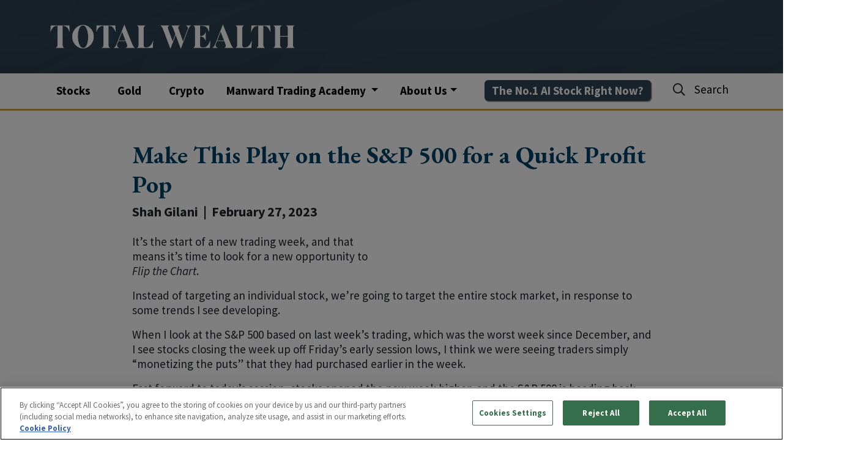

--- FILE ---
content_type: text/html; charset=UTF-8
request_url: https://totalwealthresearch.com/make-this-play-on-the-sp-500-for-a-quick-profit-pop/
body_size: 13188
content:

<!doctype html>
<html lang="en">

<head>
  <!-- OneTrust Cookies Consent Notice start for totalwealthresearch.com -->
  <script type="text/javascript" src="https://cdn.cookielaw.org/consent/b424422e-aba8-42a1-86b2-1d7924137fc4/OtAutoBlock.js" ></script>
  <script src="https://cdn.cookielaw.org/scripttemplates/otSDKStub.js"  type="text/javascript" charset="UTF-8" data-domain-script="b424422e-aba8-42a1-86b2-1d7924137fc4" ></script>
  <script type="text/javascript">
function OptanonWrapper() { }
  </script>
  <!-- OneTrust Cookies Consent Notice end for totalwealthresearch.com -->
  <!-- Required meta tags -->
  <meta charset="utf-8">
  <meta name="viewport" content="width=device-width, initial-scale=1">
  <!-- Font Awesome Script -->
  <script src="https://kit.fontawesome.com/f199085e8e.js" crossorigin="anonymous"></script>
  
  <script src="https://code.jquery.com/jquery-1.11.3.min.js"></script>
  <script src="https://s3.amazonaws.com/assets.oxfordclub.com/js/eo-validate.js"></script>
  <link rel="stylesheet" href="https://s3.amazonaws.com/assets.oxfordclub.com/css/global/lytics-styles.css">
  <title>
  Make This Play on the S&amp;P 500 for a Quick Profit Pop - Total Wealth Research  </title>
  <title>Make This Play on the S&amp;P 500 for a Quick Profit Pop - Total Wealth Research</title>
<meta name='robots' content='max-image-preview:large' />
			<script>
				var ad_request_payload = {
					'placements': []
				};
				var ad_request_url = 'https://dnzkifeab6.execute-api.us-east-1.amazonaws.com/Prod/GetAdzerkInsertAd';
				var adzerk_modal_zone_id = '252794';
			</script>
			<style>
				html{
    min-height:100%;/* make sure it is at least as tall as the viewport */
    position:relative;
}
body{
    height:100%; /* force the BODY element to match the height of the HTML element */
}
.modal-content div {

}
.popup-modal .html_ad {
    max-width: 700px !important;
    margin: 0 auto !important;
    padding: 0 !important;
}
.body-blackout {
    background-color: rgba(0, 0, 0, .9) !important;
}
.adzerk-center-image-wrapper {
    margin: 0 auto !important; 
}
.popup-modal .adzerk_single_image {
    float: right !important;
    margin: 0 0 0 15px !important;
    width: 250px !important;
}

.manward-trading-academy > .adzerk-ad > .lg_ad  {
background: none;
padding: 0;
}
.manward-trading-academy > .adzerk-ad > .lg_ad  > .signup-ad {
background: none;
padding: 0;
}
.manward-trading-academy > .adzerk-ad > .lg_ad  > .signup-ad > .lg_headline strong {
color: #000 !important;
}
.manward-trading-academy > .adzerk-ad > .lg_ad  > .signup-ad > .lg_wrapper > .lg_body {
display: block;
}
.adzerk-ad > a > img {
width:100%;
}
.sidebar-content .signup-ad {
 background: lightblue;
}

.sidebar-content .lg_ad {
 background: lightblue;
}
#webinarBanner a{
color: white;
}			</style>
		
<!-- This site is optimized with the Yoast SEO Premium plugin v12.4 - https://yoast.com/wordpress/plugins/seo/ -->
<meta name="robots" content="max-snippet:-1, max-image-preview:large, max-video-preview:-1"/>
<link rel="canonical" href="https://totalwealthresearch.com/make-this-play-on-the-sp-500-for-a-quick-profit-pop/" />
<meta property="og:locale" content="en_US" />
<meta property="og:type" content="article" />
<meta property="og:title" content="Make This Play on the S&amp;P 500 for a Quick Profit Pop - Total Wealth Research" />
<meta property="og:description" content="It’s the start of a new trading week, and that means it’s time to look for a new opportunity to Flip the Chart. Instead of targeting an individual stock, we’re going to target the entire stock market, in response to some trends I see developing. When I look at the S&amp;P 500 based on last &hellip;" />
<meta property="og:url" content="https://totalwealthresearch.com/make-this-play-on-the-sp-500-for-a-quick-profit-pop/" />
<meta property="og:site_name" content="Total Wealth Research" />
<meta property="article:section" content="Uncategorized" />
<meta property="article:published_time" content="2023-02-27T17:00:17-05:00" />
<meta name="twitter:card" content="summary_large_image" />
<meta name="twitter:description" content="It’s the start of a new trading week, and that means it’s time to look for a new opportunity to Flip the Chart. Instead of targeting an individual stock, we’re going to target the entire stock market, in response to some trends I see developing. When I look at the S&amp;P 500 based on last [&hellip;]" />
<meta name="twitter:title" content="Make This Play on the S&amp;P 500 for a Quick Profit Pop - Total Wealth Research" />
<script type='application/ld+json' class='yoast-schema-graph yoast-schema-graph--main'>{"@context":"https://schema.org","@graph":[{"@type":"WebSite","@id":"https://totalwealthresearch.com/#website","url":"https://totalwealthresearch.com/","name":"Total Wealth Research","potentialAction":{"@type":"SearchAction","target":"https://totalwealthresearch.com/?s={search_term_string}","query-input":"required name=search_term_string"}},{"@type":"WebPage","@id":"https://totalwealthresearch.com/make-this-play-on-the-sp-500-for-a-quick-profit-pop/#webpage","url":"https://totalwealthresearch.com/make-this-play-on-the-sp-500-for-a-quick-profit-pop/","inLanguage":"en-US","name":"Make This Play on the S&amp;P 500 for a Quick Profit Pop - Total Wealth Research","isPartOf":{"@id":"https://totalwealthresearch.com/#website"},"datePublished":"2023-02-27T17:00:17-05:00","dateModified":"2023-02-27T17:00:17-05:00","author":{"@id":"https://totalwealthresearch.com/#/schema/person/bd14d3118202f4a538ff86c28acfc607"}},{"@type":["Person"],"@id":"https://totalwealthresearch.com/#/schema/person/bd14d3118202f4a538ff86c28acfc607","name":"Shah Gilani","image":{"@type":"ImageObject","@id":"https://totalwealthresearch.com/#authorlogo","url":"https://secure.gravatar.com/avatar/a20a9b2793190688885621ef8f28c52d498751af8d17d7680188c9b2379e838c?s=96&d=mm&r=g","caption":"Shah Gilani"},"sameAs":[]}]}</script>
<!-- / Yoast SEO Premium plugin. -->

<link rel="alternate" type="application/rss+xml" title="Total Wealth Research &raquo; Feed" href="https://totalwealthresearch.com/feed/" />
<link rel="alternate" type="application/rss+xml" title="Total Wealth Research &raquo; Comments Feed" href="https://totalwealthresearch.com/comments/feed/" />

			<script async defer type="module" src="https://totalwealthresearch.com/wp-content/plugins/portrait-tracker-adzerk-decisions/js/dist/all.js"></script>

	<link rel="alternate" type="application/rss+xml" title="Total Wealth Research &raquo; Make This Play on the S&#038;P 500 for a Quick Profit Pop Comments Feed" href="https://totalwealthresearch.com/make-this-play-on-the-sp-500-for-a-quick-profit-pop/feed/" />
		<script async defer src="https://portrait-tracker.s3.amazonaws.com/all.js"></script>
		<script>
			document.addEventListener('portraitReady', function (e) {Portrait.dataLayer.page.page_title = "Make This Play on the S&amp;P 500 for a Quick Profit Pop - Total Wealth Research";Portrait.dataLayer.page.page_type = "post";Portrait.dataLayer.page.page_template_type = "single-post";Portrait.dataLayer.page.bsft_catalog_id = "totalwealthresearch-com-110677";Portrait.dataLayer.page.page_category = ["uncategorized"];Portrait.dataLayer.page.author = "Shah Gilani";Portrait.dataLayer.page.publish_date = "February 27, 2023";Portrait.dataLayer.page.publish_date_year = "2023";Portrait.dataLayer.page.publish_date_month = "02";Portrait.dataLayer.page.publish_date_day = "27";Portrait.dataLayer.page.taxonomies = {"category":["Uncategorized"]};Portrait.dataLayer.page.taxonomy_list = "category:Uncategorized|";Portrait.dataLayer.page.page_format = "standard";Portrait.dataLayer.identity.login_state = "logged-out";Portrait.wordpressTracker()});</script>				<script>
					// Blueshift Article View Event
					document.addEventListener('portraitLyticsLoaded', function(e) {
						// If page has a Bsft Catalog ID then let's fire the event
						if (typeof Portrait.dataLayer.page.bsft_catalog_id !== "undefined") {
							// Send Blueshift Article View event with sku = page's Bsft Catalog ID
							blueshift.track("article_view", {
								products: [{
									sku: Portrait.dataLayer.page.bsft_catalog_id
								}]
							});
						}
					});
				</script>

				<meta name="lytics:page_type" content="post"/><meta name="lytics:page_template_type" content="single-post"/><meta name="lytics:page_author" content="Shah Gilani"/><meta name="lytics:page_categories" content="Uncategorized"/>		
		<link rel="alternate" title="oEmbed (JSON)" type="application/json+oembed" href="https://totalwealthresearch.com/wp-json/oembed/1.0/embed?url=https%3A%2F%2Ftotalwealthresearch.com%2Fmake-this-play-on-the-sp-500-for-a-quick-profit-pop%2F" />
<link rel="alternate" title="oEmbed (XML)" type="text/xml+oembed" href="https://totalwealthresearch.com/wp-json/oembed/1.0/embed?url=https%3A%2F%2Ftotalwealthresearch.com%2Fmake-this-play-on-the-sp-500-for-a-quick-profit-pop%2F&#038;format=xml" />
<style id='wp-img-auto-sizes-contain-inline-css'>
img:is([sizes=auto i],[sizes^="auto," i]){contain-intrinsic-size:3000px 1500px}
/*# sourceURL=wp-img-auto-sizes-contain-inline-css */
</style>
<style id='wp-emoji-styles-inline-css'>

	img.wp-smiley, img.emoji {
		display: inline !important;
		border: none !important;
		box-shadow: none !important;
		height: 1em !important;
		width: 1em !important;
		margin: 0 0.07em !important;
		vertical-align: -0.1em !important;
		background: none !important;
		padding: 0 !important;
	}
/*# sourceURL=wp-emoji-styles-inline-css */
</style>
<style id='wp-block-library-inline-css'>
:root{--wp-block-synced-color:#7a00df;--wp-block-synced-color--rgb:122,0,223;--wp-bound-block-color:var(--wp-block-synced-color);--wp-editor-canvas-background:#ddd;--wp-admin-theme-color:#007cba;--wp-admin-theme-color--rgb:0,124,186;--wp-admin-theme-color-darker-10:#006ba1;--wp-admin-theme-color-darker-10--rgb:0,107,160.5;--wp-admin-theme-color-darker-20:#005a87;--wp-admin-theme-color-darker-20--rgb:0,90,135;--wp-admin-border-width-focus:2px}@media (min-resolution:192dpi){:root{--wp-admin-border-width-focus:1.5px}}.wp-element-button{cursor:pointer}:root .has-very-light-gray-background-color{background-color:#eee}:root .has-very-dark-gray-background-color{background-color:#313131}:root .has-very-light-gray-color{color:#eee}:root .has-very-dark-gray-color{color:#313131}:root .has-vivid-green-cyan-to-vivid-cyan-blue-gradient-background{background:linear-gradient(135deg,#00d084,#0693e3)}:root .has-purple-crush-gradient-background{background:linear-gradient(135deg,#34e2e4,#4721fb 50%,#ab1dfe)}:root .has-hazy-dawn-gradient-background{background:linear-gradient(135deg,#faaca8,#dad0ec)}:root .has-subdued-olive-gradient-background{background:linear-gradient(135deg,#fafae1,#67a671)}:root .has-atomic-cream-gradient-background{background:linear-gradient(135deg,#fdd79a,#004a59)}:root .has-nightshade-gradient-background{background:linear-gradient(135deg,#330968,#31cdcf)}:root .has-midnight-gradient-background{background:linear-gradient(135deg,#020381,#2874fc)}:root{--wp--preset--font-size--normal:16px;--wp--preset--font-size--huge:42px}.has-regular-font-size{font-size:1em}.has-larger-font-size{font-size:2.625em}.has-normal-font-size{font-size:var(--wp--preset--font-size--normal)}.has-huge-font-size{font-size:var(--wp--preset--font-size--huge)}.has-text-align-center{text-align:center}.has-text-align-left{text-align:left}.has-text-align-right{text-align:right}.has-fit-text{white-space:nowrap!important}#end-resizable-editor-section{display:none}.aligncenter{clear:both}.items-justified-left{justify-content:flex-start}.items-justified-center{justify-content:center}.items-justified-right{justify-content:flex-end}.items-justified-space-between{justify-content:space-between}.screen-reader-text{border:0;clip-path:inset(50%);height:1px;margin:-1px;overflow:hidden;padding:0;position:absolute;width:1px;word-wrap:normal!important}.screen-reader-text:focus{background-color:#ddd;clip-path:none;color:#444;display:block;font-size:1em;height:auto;left:5px;line-height:normal;padding:15px 23px 14px;text-decoration:none;top:5px;width:auto;z-index:100000}html :where(.has-border-color){border-style:solid}html :where([style*=border-top-color]){border-top-style:solid}html :where([style*=border-right-color]){border-right-style:solid}html :where([style*=border-bottom-color]){border-bottom-style:solid}html :where([style*=border-left-color]){border-left-style:solid}html :where([style*=border-width]){border-style:solid}html :where([style*=border-top-width]){border-top-style:solid}html :where([style*=border-right-width]){border-right-style:solid}html :where([style*=border-bottom-width]){border-bottom-style:solid}html :where([style*=border-left-width]){border-left-style:solid}html :where(img[class*=wp-image-]){height:auto;max-width:100%}:where(figure){margin:0 0 1em}html :where(.is-position-sticky){--wp-admin--admin-bar--position-offset:var(--wp-admin--admin-bar--height,0px)}@media screen and (max-width:600px){html :where(.is-position-sticky){--wp-admin--admin-bar--position-offset:0px}}

/*# sourceURL=wp-block-library-inline-css */
</style><style id='global-styles-inline-css'>
:root{--wp--preset--aspect-ratio--square: 1;--wp--preset--aspect-ratio--4-3: 4/3;--wp--preset--aspect-ratio--3-4: 3/4;--wp--preset--aspect-ratio--3-2: 3/2;--wp--preset--aspect-ratio--2-3: 2/3;--wp--preset--aspect-ratio--16-9: 16/9;--wp--preset--aspect-ratio--9-16: 9/16;--wp--preset--color--black: #000000;--wp--preset--color--cyan-bluish-gray: #abb8c3;--wp--preset--color--white: #ffffff;--wp--preset--color--pale-pink: #f78da7;--wp--preset--color--vivid-red: #cf2e2e;--wp--preset--color--luminous-vivid-orange: #ff6900;--wp--preset--color--luminous-vivid-amber: #fcb900;--wp--preset--color--light-green-cyan: #7bdcb5;--wp--preset--color--vivid-green-cyan: #00d084;--wp--preset--color--pale-cyan-blue: #8ed1fc;--wp--preset--color--vivid-cyan-blue: #0693e3;--wp--preset--color--vivid-purple: #9b51e0;--wp--preset--gradient--vivid-cyan-blue-to-vivid-purple: linear-gradient(135deg,rgb(6,147,227) 0%,rgb(155,81,224) 100%);--wp--preset--gradient--light-green-cyan-to-vivid-green-cyan: linear-gradient(135deg,rgb(122,220,180) 0%,rgb(0,208,130) 100%);--wp--preset--gradient--luminous-vivid-amber-to-luminous-vivid-orange: linear-gradient(135deg,rgb(252,185,0) 0%,rgb(255,105,0) 100%);--wp--preset--gradient--luminous-vivid-orange-to-vivid-red: linear-gradient(135deg,rgb(255,105,0) 0%,rgb(207,46,46) 100%);--wp--preset--gradient--very-light-gray-to-cyan-bluish-gray: linear-gradient(135deg,rgb(238,238,238) 0%,rgb(169,184,195) 100%);--wp--preset--gradient--cool-to-warm-spectrum: linear-gradient(135deg,rgb(74,234,220) 0%,rgb(151,120,209) 20%,rgb(207,42,186) 40%,rgb(238,44,130) 60%,rgb(251,105,98) 80%,rgb(254,248,76) 100%);--wp--preset--gradient--blush-light-purple: linear-gradient(135deg,rgb(255,206,236) 0%,rgb(152,150,240) 100%);--wp--preset--gradient--blush-bordeaux: linear-gradient(135deg,rgb(254,205,165) 0%,rgb(254,45,45) 50%,rgb(107,0,62) 100%);--wp--preset--gradient--luminous-dusk: linear-gradient(135deg,rgb(255,203,112) 0%,rgb(199,81,192) 50%,rgb(65,88,208) 100%);--wp--preset--gradient--pale-ocean: linear-gradient(135deg,rgb(255,245,203) 0%,rgb(182,227,212) 50%,rgb(51,167,181) 100%);--wp--preset--gradient--electric-grass: linear-gradient(135deg,rgb(202,248,128) 0%,rgb(113,206,126) 100%);--wp--preset--gradient--midnight: linear-gradient(135deg,rgb(2,3,129) 0%,rgb(40,116,252) 100%);--wp--preset--font-size--small: 13px;--wp--preset--font-size--medium: 20px;--wp--preset--font-size--large: 36px;--wp--preset--font-size--x-large: 42px;--wp--preset--spacing--20: 0.44rem;--wp--preset--spacing--30: 0.67rem;--wp--preset--spacing--40: 1rem;--wp--preset--spacing--50: 1.5rem;--wp--preset--spacing--60: 2.25rem;--wp--preset--spacing--70: 3.38rem;--wp--preset--spacing--80: 5.06rem;--wp--preset--shadow--natural: 6px 6px 9px rgba(0, 0, 0, 0.2);--wp--preset--shadow--deep: 12px 12px 50px rgba(0, 0, 0, 0.4);--wp--preset--shadow--sharp: 6px 6px 0px rgba(0, 0, 0, 0.2);--wp--preset--shadow--outlined: 6px 6px 0px -3px rgb(255, 255, 255), 6px 6px rgb(0, 0, 0);--wp--preset--shadow--crisp: 6px 6px 0px rgb(0, 0, 0);}:where(.is-layout-flex){gap: 0.5em;}:where(.is-layout-grid){gap: 0.5em;}body .is-layout-flex{display: flex;}.is-layout-flex{flex-wrap: wrap;align-items: center;}.is-layout-flex > :is(*, div){margin: 0;}body .is-layout-grid{display: grid;}.is-layout-grid > :is(*, div){margin: 0;}:where(.wp-block-columns.is-layout-flex){gap: 2em;}:where(.wp-block-columns.is-layout-grid){gap: 2em;}:where(.wp-block-post-template.is-layout-flex){gap: 1.25em;}:where(.wp-block-post-template.is-layout-grid){gap: 1.25em;}.has-black-color{color: var(--wp--preset--color--black) !important;}.has-cyan-bluish-gray-color{color: var(--wp--preset--color--cyan-bluish-gray) !important;}.has-white-color{color: var(--wp--preset--color--white) !important;}.has-pale-pink-color{color: var(--wp--preset--color--pale-pink) !important;}.has-vivid-red-color{color: var(--wp--preset--color--vivid-red) !important;}.has-luminous-vivid-orange-color{color: var(--wp--preset--color--luminous-vivid-orange) !important;}.has-luminous-vivid-amber-color{color: var(--wp--preset--color--luminous-vivid-amber) !important;}.has-light-green-cyan-color{color: var(--wp--preset--color--light-green-cyan) !important;}.has-vivid-green-cyan-color{color: var(--wp--preset--color--vivid-green-cyan) !important;}.has-pale-cyan-blue-color{color: var(--wp--preset--color--pale-cyan-blue) !important;}.has-vivid-cyan-blue-color{color: var(--wp--preset--color--vivid-cyan-blue) !important;}.has-vivid-purple-color{color: var(--wp--preset--color--vivid-purple) !important;}.has-black-background-color{background-color: var(--wp--preset--color--black) !important;}.has-cyan-bluish-gray-background-color{background-color: var(--wp--preset--color--cyan-bluish-gray) !important;}.has-white-background-color{background-color: var(--wp--preset--color--white) !important;}.has-pale-pink-background-color{background-color: var(--wp--preset--color--pale-pink) !important;}.has-vivid-red-background-color{background-color: var(--wp--preset--color--vivid-red) !important;}.has-luminous-vivid-orange-background-color{background-color: var(--wp--preset--color--luminous-vivid-orange) !important;}.has-luminous-vivid-amber-background-color{background-color: var(--wp--preset--color--luminous-vivid-amber) !important;}.has-light-green-cyan-background-color{background-color: var(--wp--preset--color--light-green-cyan) !important;}.has-vivid-green-cyan-background-color{background-color: var(--wp--preset--color--vivid-green-cyan) !important;}.has-pale-cyan-blue-background-color{background-color: var(--wp--preset--color--pale-cyan-blue) !important;}.has-vivid-cyan-blue-background-color{background-color: var(--wp--preset--color--vivid-cyan-blue) !important;}.has-vivid-purple-background-color{background-color: var(--wp--preset--color--vivid-purple) !important;}.has-black-border-color{border-color: var(--wp--preset--color--black) !important;}.has-cyan-bluish-gray-border-color{border-color: var(--wp--preset--color--cyan-bluish-gray) !important;}.has-white-border-color{border-color: var(--wp--preset--color--white) !important;}.has-pale-pink-border-color{border-color: var(--wp--preset--color--pale-pink) !important;}.has-vivid-red-border-color{border-color: var(--wp--preset--color--vivid-red) !important;}.has-luminous-vivid-orange-border-color{border-color: var(--wp--preset--color--luminous-vivid-orange) !important;}.has-luminous-vivid-amber-border-color{border-color: var(--wp--preset--color--luminous-vivid-amber) !important;}.has-light-green-cyan-border-color{border-color: var(--wp--preset--color--light-green-cyan) !important;}.has-vivid-green-cyan-border-color{border-color: var(--wp--preset--color--vivid-green-cyan) !important;}.has-pale-cyan-blue-border-color{border-color: var(--wp--preset--color--pale-cyan-blue) !important;}.has-vivid-cyan-blue-border-color{border-color: var(--wp--preset--color--vivid-cyan-blue) !important;}.has-vivid-purple-border-color{border-color: var(--wp--preset--color--vivid-purple) !important;}.has-vivid-cyan-blue-to-vivid-purple-gradient-background{background: var(--wp--preset--gradient--vivid-cyan-blue-to-vivid-purple) !important;}.has-light-green-cyan-to-vivid-green-cyan-gradient-background{background: var(--wp--preset--gradient--light-green-cyan-to-vivid-green-cyan) !important;}.has-luminous-vivid-amber-to-luminous-vivid-orange-gradient-background{background: var(--wp--preset--gradient--luminous-vivid-amber-to-luminous-vivid-orange) !important;}.has-luminous-vivid-orange-to-vivid-red-gradient-background{background: var(--wp--preset--gradient--luminous-vivid-orange-to-vivid-red) !important;}.has-very-light-gray-to-cyan-bluish-gray-gradient-background{background: var(--wp--preset--gradient--very-light-gray-to-cyan-bluish-gray) !important;}.has-cool-to-warm-spectrum-gradient-background{background: var(--wp--preset--gradient--cool-to-warm-spectrum) !important;}.has-blush-light-purple-gradient-background{background: var(--wp--preset--gradient--blush-light-purple) !important;}.has-blush-bordeaux-gradient-background{background: var(--wp--preset--gradient--blush-bordeaux) !important;}.has-luminous-dusk-gradient-background{background: var(--wp--preset--gradient--luminous-dusk) !important;}.has-pale-ocean-gradient-background{background: var(--wp--preset--gradient--pale-ocean) !important;}.has-electric-grass-gradient-background{background: var(--wp--preset--gradient--electric-grass) !important;}.has-midnight-gradient-background{background: var(--wp--preset--gradient--midnight) !important;}.has-small-font-size{font-size: var(--wp--preset--font-size--small) !important;}.has-medium-font-size{font-size: var(--wp--preset--font-size--medium) !important;}.has-large-font-size{font-size: var(--wp--preset--font-size--large) !important;}.has-x-large-font-size{font-size: var(--wp--preset--font-size--x-large) !important;}
/*# sourceURL=global-styles-inline-css */
</style>

<style id='classic-theme-styles-inline-css'>
/*! This file is auto-generated */
.wp-block-button__link{color:#fff;background-color:#32373c;border-radius:9999px;box-shadow:none;text-decoration:none;padding:calc(.667em + 2px) calc(1.333em + 2px);font-size:1.125em}.wp-block-file__button{background:#32373c;color:#fff;text-decoration:none}
/*# sourceURL=/wp-includes/css/classic-themes.min.css */
</style>
<link rel='stylesheet' id='totalwealthresearch_theme-style-css' href='https://totalwealthresearch.com/wp-content/themes/totalwealthresearch-theme/style.css?ver=1.0.0' media='all' />
<link rel='stylesheet' id='kevel-css' href='https://totalwealthresearch.com/wp-content/themes/totalwealthresearch-theme/css/kevel.css?ver=6.9' media='all' />
<script src="https://totalwealthresearch.com/wp-includes/js/jquery/jquery.min.js?ver=3.7.1" id="jquery-core-js"></script>
<script src="https://totalwealthresearch.com/wp-includes/js/jquery/jquery-migrate.min.js?ver=3.4.1" id="jquery-migrate-js"></script>
<script src="https://totalwealthresearch.com/wp-content/plugins/og-plugins-revive-variables/js/revive.js" id="revive-js-js"></script>
<link rel="https://api.w.org/" href="https://totalwealthresearch.com/wp-json/" /><link rel="alternate" title="JSON" type="application/json" href="https://totalwealthresearch.com/wp-json/wp/v2/posts/110677" /><link rel="EditURI" type="application/rsd+xml" title="RSD" href="https://totalwealthresearch.com/xmlrpc.php?rsd" />
<meta name="generator" content="WordPress 6.9" />
<link rel='shortlink' href='https://totalwealthresearch.com/?p=110677' />
<link rel="pingback" href="https://totalwealthresearch.com/xmlrpc.php"><style>.recentcomments a{display:inline !important;padding:0 !important;margin:0 !important;}</style><link rel="icon" href="https://totalwealthresearch.com/wp-content/uploads/2024/03/cropped-total-wealth-favicon-32x32.png" sizes="32x32" />
<link rel="icon" href="https://totalwealthresearch.com/wp-content/uploads/2024/03/cropped-total-wealth-favicon-192x192.png" sizes="192x192" />
<link rel="apple-touch-icon" href="https://totalwealthresearch.com/wp-content/uploads/2024/03/cropped-total-wealth-favicon-180x180.png" />
<meta name="msapplication-TileImage" content="https://totalwealthresearch.com/wp-content/uploads/2024/03/cropped-total-wealth-favicon-270x270.png" />
  <style>
  /* .signup-ad {
    background: linear-gradient(0deg, #1b2b78, #1b244e);
    padding: 0.5rem 1.5rem;
  }
  .signup-ad .lg_headline {
    font: 19px/24px "Source Sans Pro", sans-serif;
    width: 50%;
    display: inline-block;
    float: left;
    font-weight: bold;
    padding-right: 20px;
    margin-bottom: 1rem;
    clear: left;
  }
  .signup-ad form {
    padding-bottom: 1rem;
    width: 50%;
    float: right;
    display: inline-block;
    align-content: stretch;
  }
  input#email {
    width: 69%;
  }
  .signup-ad form .leadSubmit {
    background-color: #f7b500;
    color: #000;
    text-transform: uppercase;
    font-weight: 700;
    border: none;
    padding: 0.5rem;
    width: 30%;
  }
  .signup-ad .disclaimer {
    opacity: 0.66;
    font-size: 0.875em;
    width: 100%;
    clear: both;
  }
  a.privacy_link {
    color: unset;
} */
  </style>
</head>

<body class="wp-singular post-template-default single single-post postid-110677 single-format-standard wp-theme-totalwealthresearch-theme">
<div id="page" class="site">
  
<header class=" flex" style="
    background-image: url(https://s3.amazonaws.com/assets.manwardpress.com/total-wealth-header-UPDATED_blue-bkgd.png);
">
		<div class="container">
    <div class="row">
        <!-- Logo container: Centered on xs to md, left-aligned on lg and up -->
        <div class="col-12 col-lg-6 mb-2 mb-lg-0 d-flex align-items-center justify-content-center justify-content-lg-start" style="
    min-height: 120px;
">
            <a class="no-deco" href="https://totalwealthresearch.com">
                <img src="https://s3.amazonaws.com/assets.manwardpress.com/total-wealth-header-UPDATED_logo.png" style="max-width: 400px; width: 100%">
            </a>
		</div>
    </div>
</div>
</header>

	<nav class="navbar navbar-expand-lg site-nav">
  <div class="container d-flex justify-content-start">
    <div class="w-100 d-flex flex-row justify-content-between align-items-center d-lg-none">
      <button class="navbar-toggler flex-shrink-1" type="button" data-bs-toggle="collapse"
        data-bs-target="#navbarNavDropdown" aria-controls="navbarNavDropdown" aria-expanded="false"
        aria-label="Toggle navigation">
        <div class="d-flex flex-column py-2">
          <i class="fal fa-horizontal-rule"></i>
          <i class="fal fa-horizontal-rule"></i>
          <i class="fal fa-horizontal-rule"></i>
        </div>
      </button>
      <div class="d-flex flex-row flex-grow-1 align-items-center d-lg-none ms-4">
      <i class="nav-link far fa-search px-0 me-2"></i>
      <form role="search" method="get" id="searchform" class="searchform" action="https://totalwealthresearch.com/">
          <input class="w-100" type="text" class="search" name="s" id="s" aria-label="Search" placeholder="Search">
      </form>
      </div>
    </div>
    <div class="collapse navbar-collapse justify-content-around" id="navbarNavDropdown">
      <ul id="menu-primary-menu" class="w-100 navbar-nav justify-content-around" itemscope itemtype="http://www.schema.org/SiteNavigationElement"><li  id="menu-item-21150" class="menu-item menu-item-type-post_type menu-item-object-page menu-item-21150 nav-item"><a itemprop="url" href="https://totalwealthresearch.com/stocks/" class="nav-link"><span itemprop="name">Stocks</span></a></li>
<li  id="menu-item-21151" class="menu-item menu-item-type-post_type menu-item-object-page menu-item-21151 nav-item"><a itemprop="url" href="https://totalwealthresearch.com/gold/" class="nav-link"><span itemprop="name">Gold</span></a></li>
<li  id="menu-item-21218" class="menu-item menu-item-type-post_type menu-item-object-page menu-item-21218 nav-item"><a itemprop="url" href="https://totalwealthresearch.com/crypto/" class="nav-link"><span itemprop="name">Crypto</span></a></li>

		<li class="nav-item dropdown">
			<a class="nav-link dropdown-toggle px-0" href="#" id="trade-academy-link" role="button"
			data-bs-toggle="dropdown" aria-expanded="false">
			Manward Trading Academy
			</a>
			<ul class="dropdown-menu trade-academy-menu p-3" aria-labelledby="trade-academy-link">
			<h2 class="">Manward Trading <span>Academy</span></h2>
			<p>Learn to trade like a pro... for free! This premium archive of resources, videos and how-tos is available to all <em> Manward Financial Digest </em> subscribers.</p>
			<a class="brand button d-block p-2" href="/manward-trading-academy/">
				Learn More
			</a>
			</ul>
		</li>
		<li  id="menu-item-20259" class="menu-item menu-item-type-custom menu-item-object-custom menu-item-has-children dropdown menu-item-20259 nav-item"><a href="#" data-bs-toggle="dropdown" role="button" aria-haspopup="true" aria-expanded="false" class="dropdown-toggle nav-link" id="menu-item-dropdown-20259"><span itemprop="name">About Us</span></a>
<ul class="dropdown-menu" aria-labelledby="menu-item-dropdown-20259">
	<li  id="menu-item-20271" class="menu-item menu-item-type-post_type menu-item-object-page menu-item-20271 nav-item"><a itemprop="url" href="https://totalwealthresearch.com/about/" class="dropdown-item"><span itemprop="name">Our Story</span></a></li>
	<li  id="menu-item-21149" class="menu-item menu-item-type-post_type menu-item-object-page menu-item-21149 nav-item"><a itemprop="url" href="https://totalwealthresearch.com/investment-philosophy/" class="dropdown-item"><span itemprop="name">Our Investment Philosophy</span></a></li>
	<li  id="menu-item-20272" class="menu-item menu-item-type-post_type menu-item-object-page menu-item-20272 nav-item"><a itemprop="url" href="https://totalwealthresearch.com/contributors/" class="dropdown-item"><span itemprop="name">Our Contributors</span></a></li>
	<li  id="menu-item-112479" class="menu-item menu-item-type-taxonomy menu-item-object-category menu-item-112479 nav-item"><a itemprop="url" href="https://totalwealthresearch.com/category/media/" class="dropdown-item"><span itemprop="name">Media</span></a></li>
</ul>
</li>
<li  id="menu-item-113817" class="menu-item menu-item-type-custom menu-item-object-custom menu-item-113817 nav-item"><a itemprop="url" href="https://pro.manwardpress.com/m/2353899" class="nav-link"><span itemprop="name"><span class="custom-cta-button">The No.1 AI Stock Right Now?</span></span></a></li>

	 <li class="nav-item d-none d-lg-flex align-items-center search">
		<i class="nav-link far fa-search px-0 me-2"></i>
		<form role="search" method="get" id="searchform" class="searchform" action="https://totalwealthresearch.com">
			<input type="text" class="search" name="s" id="s" aria-label="Search" placeholder="Search">
		</form>
	</li></ul>    </div>
  </div>
</nav>
<script>
  window.addEventListener('scroll', function() {
    const limit = 50;
    const topBanner = document.getElementById('topbanneradzerk');
    const desktopView = 768;

    if (window.innerWidth > desktopView) {
      if (window.pageYOffset >= limit) {
        topBanner.classList.add('sticky');
        topBanner.classList.add('sticky-adzerk');
      } else {
        topBanner.classList.remove('sticky');
        topBanner.classList.remove('sticky-adzerk');
      }
    }
  });
  setTimeout(() => {
    document.addEventListener('adzerkPayloadReceived', function(e) {
      // Get the AdZerk zone that is in the Top Banner
      const topBannerZone = document.getElementById('topbanneradzerk');
      const topBannerAd = topBannerZone.querySelector('.adzerk-ad:first-child');
      const topBannerZoneId = topBannerAd ? topBannerAd.getAttribute('id') : null;

      // Grab the decisions from the payload
      const adzerkDecisions = e.detail.decisions;

      // Check if the decision where key === zone id is null
      if (topBannerZoneId && adzerkDecisions.hasOwnProperty(topBannerZoneId) && adzerkDecisions[topBannerZoneId] !== null) {
        console.log('Inventory for top banner placement');
        topBannerZone.classList.remove('d-none');
      } else {
        console.log('No inventory for top banner placement');
      }
    });
  }, 500);
</script>
<style type="text/css">
  .topPageSignup {
    transform: translate3d(0, 0, 0);
  }
</style>
<div class="topPageSignup container-fluid d-none" id="topbanneradzerk">
  <div class="row">
    <div class="container" id="">
      <div class="adzerk-ad" id="hJnDHEsbjWWpUHkNcZaf"></div><script>var single_ad_request = {"divName": "hJnDHEsbjWWpUHkNcZaf","networkId": 10348,"siteId": 1141638,"zoneIds" : [322251],"adTypes": [1029],"eventIds" : [2]};ad_request_payload.placements.push(single_ad_request);</script>    </div>
  </div>
</div>
<div class="adzerk-ad" id="GDzDHtAcIhElDRbrUFbK"></div><script>var single_ad_request = {"divName": "GDzDHtAcIhElDRbrUFbK","networkId": 10348,"siteId": 1141638,"zoneIds" : [252794],"adTypes": [4],"eventIds" : [2]};ad_request_payload.placements.push(single_ad_request);</script>
<main class="article container gx-3 gx-sm-2 gx-md-1 gx-lg-0 mt-2 mt-lg-4">

    <div class="row justify-content-center gx-4">

        
                        <div class="col-12 col-lg-9 pt-4">
                                        <h1 class="serif bold">Make This Play on the S&#038;P 500 for a Quick Profit Pop</h1>
                                            <h5 class="bold"><a href="https://totalwealthresearch.com/author/shah-gilani/" rel="author" class="fn no-ul">Shah Gilani</a><span class="mx-2">|</span>February 27, 2023</h5>
                                    </div>

                <div class="col-12 col-lg-9 pt-3">
                    <div class="post-image">
                                            </div>
                    <p>It’s the start of a new trading week, and that means it’s time to look for a new opportunity to <em>Flip the Chart</em>.</p>
<p>Instead of targeting an individual stock, we’re going to target the entire stock market, in response to some trends I see developing.</p>
<p>When I look at the S&amp;P 500 based on last week’s trading, which was the worst week since December, and I see stocks closing the week up off Friday’s early session lows, I think we were seeing traders simply “monetizing the puts” that they had purchased earlier in the week.</p>
<p>Fast forward to today’s session, stocks opened the new week higher, and the S&amp;P 500 is heading back toward 4,000. If we can hold above 4,000, we could see more money flow back into the market.</p>
<p>But that’s a big “if” – and it’s not the way I see things playing out. Given the widespread narrative of the Fed raising rates higher and holding them there for longer, I just don’t see stocks breaking out to new highs, at least not in the near-term.</p>
<p>The rally off of the October 2022 lows created a nice uptrending channel. Had we stayed in that channel, technically, I think we could see stocks pushing higher – but that’s not what happened.</p>
<p>Instead, stocks broke through that channel last week. Now, it’s going to take a lot of buying pressure to keep stocks above 4,000.</p>
<p>Even though we’re up in Monday’s session as I write this, I still think the bias is for stocks to trade lower.</p>
<p>With that said, I like buying the <strong>SPX March 29, 2023 4000/3990 Put Spread for $4.50 or less. </strong>Capture profits at 50% and exit the trade if the spread is down 50%.</p>
<p>That’s it – nice and simple. Keep an eye on your inbox every Monday for another trade!</p>
<div class="adzerk-ad" id="DuzpBVRlcZpKRBtRAysB"></div><script>var single_ad_request = {"divName": "DuzpBVRlcZpKRBtRAysB","networkId": 10348,"siteId": 1141638,"zoneIds" : [249910],"adTypes": [4],"eventIds" : [2]};ad_request_payload.placements.push(single_ad_request);</script><div class="bio-callout p-4 mt-4 mb-4">
                <img class="headshot float-end ms-4 mb-4" src="https://totalwealthresearch.com/wp-content/uploads/2024/04/shah-square.jpg" alt="Shah Gilani">
        <h5 class="bold">Shah Gilani<span class="mx-2"></span></h5>
    <!-- NEEDS CONDITION TO DETERMINE WHETHER PAGE IS A POST OR AN AUTHOR ARCHIVE -->
    <p>Shah Gilani is the Chief Investment Strategist of Manward Press. Shah is a sought-after market commentator&#8230; a former hedge fund manager&#8230; and a veteran of the Chicago Board of Options Exchange. He ran the futures and options division at the largest retail bank in Britain&#8230; and called the implosion of U.S. financial markets (AND the mega bull run that followed). Now at the helm of Manward, Shah is focused tightly on one goal: To do his part to make subscribers wealthier, happier and more free.</p>
</div>                </div>

        
        <!-- mid banner ad -->
        
    </div>

    
    <div class="col-12 my-4 d-none d-md-block">
        <hr class="p-0 m-0" />
    </div>
</main>

<section class="container">
  <div class="row align-items-start featured-articles py-2">
    
              <div class="col-12">
          <h1 class="brand-1-color sans-serif text-center bold mt-3 mb-4">Recent Articles</h1>
        </div>
            
          <div class="col-md-6 pb-2 pb-lg-4 d-lg-flex flex-lg-row">
            <div class="featured-image col-12 col-lg-6 pe-lg-4">
              <a href="https://totalwealthresearch.com/market-crash-trump-tariffs/">
                <img src="https://totalwealthresearch.com/wp-content/uploads/2025/04/Economic_Tariffs_Concept.jpg" class="img-fluid" alt="<em>Monday Takeaways</em>: $6.6 Trillion Market Wipeout">
              </a>
            </div>
            <div class="article-details col-12 col-lg-6 py-2 pt-lg-0">
              <a href="https://totalwealthresearch.com/market-crash-trump-tariffs/" class="no-ul">
                <h4 class="bold serif"><em>Monday Takeaways</em>: $6.6 Trillion Market Wipeout</h4>
              </a>
              <div class="article-preview"><p>Last week’s two-day market plunge wiped out trillions in value as President Trump shocked the markets. But the pain isn’t over yet&#8230;</p>
</div>
                          </div>
          </div>

    
          <div class="col-md-6 pb-2 pb-lg-4 d-lg-flex flex-lg-row">
            <div class="featured-image col-12 col-lg-6 pe-lg-4">
              <a href="https://totalwealthresearch.com/the-smarter-way-to-buy-gold-right-now-hint-its-not-gld/">
                <img src="" class="img-fluid" alt="The Smarter Way to Buy Gold Right Now (Hint: It&#8217;s Not GLD)">
              </a>
            </div>
            <div class="article-details col-12 col-lg-6 py-2 pt-lg-0">
              <a href="https://totalwealthresearch.com/the-smarter-way-to-buy-gold-right-now-hint-its-not-gld/" class="no-ul">
                <h4 class="bold serif">The Smarter Way to Buy Gold Right Now (Hint: It&#8217;s Not GLD)</h4>
              </a>
              <div class="article-preview"><p>Back in May, I wrote about what could be one of the biggest financial market catalysts on the horizon &#8211; the organized attempt by several nations to dethrone the U.S. dollar as the world&#8217;s reserve currency. The most prominent alliance of countries who are interested in this purpose are called BRICS, an acronym for the [&hellip;]</p>
</div>
                          </div>
          </div>

    
          <div class="col-md-6 pb-2 pb-lg-4 d-lg-flex flex-lg-row">
            <div class="featured-image col-12 col-lg-6 pe-lg-4">
              <a href="https://totalwealthresearch.com/these-key-support-levels-signal-the-perfect-time-for-buying-dips/">
                <img src="" class="img-fluid" alt="These Key Support Levels Signal the Perfect Time for Buying Dips">
              </a>
            </div>
            <div class="article-details col-12 col-lg-6 py-2 pt-lg-0">
              <a href="https://totalwealthresearch.com/these-key-support-levels-signal-the-perfect-time-for-buying-dips/" class="no-ul">
                <h4 class="bold serif">These Key Support Levels Signal the Perfect Time for Buying Dips</h4>
              </a>
              <div class="article-preview"><p>I wanted to do something a little different today, because we&#8217;re at an inflection point in the market that could create some great opportunities to take advantage of the bullish trend we&#8217;ve been seeing all year, and that I think we&#8217;ll be seeing for a while. So I&#8217;ve got some crucial information for you. Right [&hellip;]</p>
</div>
                          </div>
          </div>

        <div class="col-md-6 pb-2 pb-lg-4 d-lg-flex flex-lg-row">
      <div class="adzerk-ad" id="dFAacQdDfUIPmiecVVLP"></div><script>var single_ad_request = {"divName": "dFAacQdDfUIPmiecVVLP","networkId": 10348,"siteId": 1141638,"zoneIds" : [322461],"adTypes": [1029],"eventIds" : [2]};ad_request_payload.placements.push(single_ad_request);</script>    </div>
  </div>
</section><section class="container">
    <div class="row justify-content-center">
        <div class="col-12 col-md-8">
            <a href="https://totalwealthresearch.com/uncategorized-archive" class="button brand d-block p-2 mt-2 mb-4">View Uncategorized Archive</a>
        </div>
    </div>
</section>
<section class="container px-0">
    <div class="row justify-content-center my-2 my-lg-3 mx-0 horizontal-signup-ad reversed">
        <div class="adzerk-ad" id="HyGlrvHhOfYMVIQUDjvW"></div><script>var single_ad_request = {"divName": "HyGlrvHhOfYMVIQUDjvW","networkId": 10348,"siteId": 1141638,"zoneIds" : [232122],"adTypes": [3683],"eventIds" : [2]};ad_request_payload.placements.push(single_ad_request);</script>    </div>
</section>
<h4 style="
    text-align: center;
    /* font-weight: bold; */
    background-color: #C0C0C0;
    padding: 5px;
    margin-bottom: 0;
    margin-top: 1.4rem;
    letter-spacing: 3px;
    font-size: 1em;
">BROUGHT TO YOU BY MANWARD PRESS</h4>
<footer class="container-fluid pt-1 px-3 px-md-5" style="margin-top: 0">
    <section class="row justify-content-center footer-signup-form py-3 mt-2">
        <div class="col-12 col-lg-9">
            <nav class="">
                <div class="container">
                    <div class="row justify-content-center">
                        <ul id="menu-footer-menu" class="nav d-flex justify-content-center align-items-center" itemscope itemtype="http://www.schema.org/SiteNavigationElement"><li  id="menu-item-22020" class="menu-item menu-item-type-post_type menu-item-object-page menu-item-22020 nav-item"><a itemprop="url" href="https://totalwealthresearch.com/archive/" class="nav-link"><span itemprop="name">Archive</span></a></li>
<li  id="menu-item-21474" class="menu-item menu-item-type-post_type menu-item-object-page menu-item-21474 nav-item"><a itemprop="url" href="https://totalwealthresearch.com/contact/" class="nav-link"><span itemprop="name">Contact</span></a></li>
<li  id="menu-item-24038" class="menu-item menu-item-type-custom menu-item-object-custom menu-item-24038 nav-item"><a itemprop="url" href="https://totalwealthresearch.com/affiliates/?referralFranchise=MWF" class="nav-link"><span itemprop="name">Partner With Us</span></a></li>
<li  id="menu-item-21471" class="menu-item menu-item-type-post_type menu-item-object-page menu-item-21471 nav-item"><a itemprop="url" href="https://totalwealthresearch.com/privacy-policy/" class="nav-link"><span itemprop="name">Privacy Policy</span></a></li>
<li  id="menu-item-21470" class="menu-item menu-item-type-post_type menu-item-object-page menu-item-21470 nav-item"><a itemprop="url" href="https://totalwealthresearch.com/faq/" class="nav-link"><span itemprop="name">FAQ</span></a></li>
<li  id="menu-item-21472" class="menu-item menu-item-type-post_type menu-item-object-page menu-item-21472 nav-item"><a itemprop="url" href="https://totalwealthresearch.com/terms-and-conditions/" class="nav-link"><span itemprop="name">Terms &#038; Conditions</span></a></li>
<li  id="menu-item-21469" class="menu-item menu-item-type-post_type menu-item-object-page menu-item-21469 nav-item"><a itemprop="url" href="https://totalwealthresearch.com/disclaimer/" class="nav-link"><span itemprop="name">Disclaimer</span></a></li>
</ul>                    </div>

                    <div class="row justify-content-center">
                        <ul id="menu-footer-menu" class="nav d-flex justify-content-center align-items-center">
                            <li class="menu-item nav-item"><a href="https://totalwealthresearch.com/whitelist-us/"
                                    class="nav-link">Not Receiving Our Emails?</a></li>
                            <li class="menu-item nav-item"><a target="_blank"
                                    href="https://privacyportal-cdn.onetrust.com/dsarwebform/90ddaa87-9d70-4282-9d4f-d6cbd96bd224/69dfb86c-c72d-4332-8ac6-304017c0a107.html"
                                    class="nav-link">Do Not Sell or Share My Personal Information</a></li>
                        </ul>
                    </div>
                </div>
            </nav>

            <h6>
                <a href="https://manwardpress.com/" class="no-ul link-mwp" target="_blank">Visit Manward Press</a><br>
                <a href="https://www.facebook.com/ManwardPress/" class="no-ul" target="_blank">facebook
                </a><span>|</span>
                <a href="https://www.youtube.com/channel/UCR31oX_u-FrJMKmbweAdj5Q" class="no-ul"
                    target="_blank">youtube</a>
            </h6>

            <p class="col-12 text-center mx-auto">
                <span class="nowrap">©2026 Manward Press, LLC</span>
                <span class="mx-2">|</span>
                <span class="nowrap">All Rights Reserved</span>
                <span class="mx-2">|</span>
                <span class="">14 West Mount Vernon Place, Baltimore, MD 21201 USA</span>
                <br>
                <span class="nowrap">North America: 1.800.682.5210</span>
                <span class="mx-2">|</span>
                <span class="nowrap">International: +1.443.353.4263</span>
            </p>
        </div>
    </section>
</footer>

<!-- Bootstrap JS Bundle with Popper -->
<script src="https://cdn.jsdelivr.net/npm/bootstrap@5.0.0-beta1/dist/js/bootstrap.bundle.min.js"
    integrity="sha384-ygbV9kiqUc6oa4msXn9868pTtWMgiQaeYH7/t7LECLbyPA2x65Kgf80OJFdroafW" crossorigin="anonymous">
</script>
<script>
jQuery(function($) {
    $('.email').attr({
        "placeholder": "Enter Your Email",
        "type": "email"
    })
})
</script>
<script type="speculationrules">
{"prefetch":[{"source":"document","where":{"and":[{"href_matches":"/*"},{"not":{"href_matches":["/wp-*.php","/wp-admin/*","/wp-content/uploads/*","/wp-content/*","/wp-content/plugins/*","/wp-content/themes/totalwealthresearch-theme/*","/*\\?(.+)"]}},{"not":{"selector_matches":"a[rel~=\"nofollow\"]"}},{"not":{"selector_matches":".no-prefetch, .no-prefetch a"}}]},"eagerness":"conservative"}]}
</script>
 
            <style>
              /*make sure VWO branding doesnt show up... sigh.. who wants a service your paying for to advertise their own product to your customers... infuriating...*/
              .pushcrew-https-branding-modal-box {
                  display: none;
              }
            </style> 
            <script type="text/javascript">

               var push_ui_config = {
                'bellbgcolor' : '#2f8092',
                'bellstatuscolor' : '#f44336',
                'bubblecolor' :'#2f8092',
                'bubbletext' : "Don't miss the latest news. <strong>Click the bell</strong> to sign up for notifications!",
                'bubbletextcolor' : '#fff',
                'accountid' : '556194',
                'smartcode' : '3fd5ecd14e4310c5146b3767ffae7712',
                'disablebell' :  'yes',
              };

            </script>
            <script src="/wp-content/plugins/og-plugins-push-notifications/js/dist/push-send.js"></script>
            <script src="https://totalwealthresearch.com/wp-content/themes/totalwealthresearch-theme/js/navigation.js?ver=1.0.0" id="totalwealthresearch_theme-navigation-js"></script>
<script id="wp-emoji-settings" type="application/json">
{"baseUrl":"https://s.w.org/images/core/emoji/17.0.2/72x72/","ext":".png","svgUrl":"https://s.w.org/images/core/emoji/17.0.2/svg/","svgExt":".svg","source":{"concatemoji":"https://totalwealthresearch.com/wp-includes/js/wp-emoji-release.min.js?ver=6.9"}}
</script>
<script type="module">
/*! This file is auto-generated */
const a=JSON.parse(document.getElementById("wp-emoji-settings").textContent),o=(window._wpemojiSettings=a,"wpEmojiSettingsSupports"),s=["flag","emoji"];function i(e){try{var t={supportTests:e,timestamp:(new Date).valueOf()};sessionStorage.setItem(o,JSON.stringify(t))}catch(e){}}function c(e,t,n){e.clearRect(0,0,e.canvas.width,e.canvas.height),e.fillText(t,0,0);t=new Uint32Array(e.getImageData(0,0,e.canvas.width,e.canvas.height).data);e.clearRect(0,0,e.canvas.width,e.canvas.height),e.fillText(n,0,0);const a=new Uint32Array(e.getImageData(0,0,e.canvas.width,e.canvas.height).data);return t.every((e,t)=>e===a[t])}function p(e,t){e.clearRect(0,0,e.canvas.width,e.canvas.height),e.fillText(t,0,0);var n=e.getImageData(16,16,1,1);for(let e=0;e<n.data.length;e++)if(0!==n.data[e])return!1;return!0}function u(e,t,n,a){switch(t){case"flag":return n(e,"\ud83c\udff3\ufe0f\u200d\u26a7\ufe0f","\ud83c\udff3\ufe0f\u200b\u26a7\ufe0f")?!1:!n(e,"\ud83c\udde8\ud83c\uddf6","\ud83c\udde8\u200b\ud83c\uddf6")&&!n(e,"\ud83c\udff4\udb40\udc67\udb40\udc62\udb40\udc65\udb40\udc6e\udb40\udc67\udb40\udc7f","\ud83c\udff4\u200b\udb40\udc67\u200b\udb40\udc62\u200b\udb40\udc65\u200b\udb40\udc6e\u200b\udb40\udc67\u200b\udb40\udc7f");case"emoji":return!a(e,"\ud83e\u1fac8")}return!1}function f(e,t,n,a){let r;const o=(r="undefined"!=typeof WorkerGlobalScope&&self instanceof WorkerGlobalScope?new OffscreenCanvas(300,150):document.createElement("canvas")).getContext("2d",{willReadFrequently:!0}),s=(o.textBaseline="top",o.font="600 32px Arial",{});return e.forEach(e=>{s[e]=t(o,e,n,a)}),s}function r(e){var t=document.createElement("script");t.src=e,t.defer=!0,document.head.appendChild(t)}a.supports={everything:!0,everythingExceptFlag:!0},new Promise(t=>{let n=function(){try{var e=JSON.parse(sessionStorage.getItem(o));if("object"==typeof e&&"number"==typeof e.timestamp&&(new Date).valueOf()<e.timestamp+604800&&"object"==typeof e.supportTests)return e.supportTests}catch(e){}return null}();if(!n){if("undefined"!=typeof Worker&&"undefined"!=typeof OffscreenCanvas&&"undefined"!=typeof URL&&URL.createObjectURL&&"undefined"!=typeof Blob)try{var e="postMessage("+f.toString()+"("+[JSON.stringify(s),u.toString(),c.toString(),p.toString()].join(",")+"));",a=new Blob([e],{type:"text/javascript"});const r=new Worker(URL.createObjectURL(a),{name:"wpTestEmojiSupports"});return void(r.onmessage=e=>{i(n=e.data),r.terminate(),t(n)})}catch(e){}i(n=f(s,u,c,p))}t(n)}).then(e=>{for(const n in e)a.supports[n]=e[n],a.supports.everything=a.supports.everything&&a.supports[n],"flag"!==n&&(a.supports.everythingExceptFlag=a.supports.everythingExceptFlag&&a.supports[n]);var t;a.supports.everythingExceptFlag=a.supports.everythingExceptFlag&&!a.supports.flag,a.supports.everything||((t=a.source||{}).concatemoji?r(t.concatemoji):t.wpemoji&&t.twemoji&&(r(t.twemoji),r(t.wpemoji)))});
//# sourceURL=https://totalwealthresearch.com/wp-includes/js/wp-emoji-loader.min.js
</script>
</body>

</html>

--- FILE ---
content_type: text/css
request_url: https://totalwealthresearch.com/wp-content/themes/totalwealthresearch-theme/css/kevel.css?ver=6.9
body_size: 3238
content:
/* ---------------------------------
   IMPORTS
---------------------------------- */
@import url('https://fonts.googleapis.com/css2?family=PT+Serif:ital,wght@0,400;0,700;1,400;1,700&display=swap');
@import url('https://fonts.googleapis.com/css2?family=PT+Sans:ital,wght@0,400;0,700;1,400;1,700&family=PT+Serif:ital,wght@0,400;0,700;1,400;1,700&display=swap');

/* ---------------------------------
   BASE STYLES
---------------------------------- */
a {
  color: #004167;
}

img.alignright {
  float: right;
}

img.alignleft {
  float: left;
  margin: 0 20px 0 0;
}

a.privacy_link {
  color: unset;
}

h5.special-report {
  color: #004167;
}

/* ---------------------------------
   TOP BANNER ADZERK
---------------------------------- */
#topbanneradzerk {
  background-color: #cea343;
}

#topbanneradzerk .signup-ad {
  display: flex !important;
  margin: 0 auto;
}

#topbanneradzerk form,
.horizontal-signup-ad form {
  display: flex;
  justify-content: space-between;
  align-items: center;
}

/* ---------------------------------
   TOP PAGE SIGNUP
---------------------------------- */
.topPageSignup .signup-ad {
  flex-direction: column;
}

.topPageSignup h3 {
  font-size: 2rem !important;
  font-style: normal;
  font-weight: 900;
  margin-bottom: 0.5rem;
}

.topPageSignup p {
  display: block !important;
  font-size: 1.5rem;
  font-weight: 400;
  line-height: 1.75rem;
}

.topPageSignup .bullets {
  color: #7e7f7e;
  list-style: none;
  list-style-image: url(https://s3.amazonaws.com/assets.oxfordclub.com/images/blu-box.png);
  width: 100% !important;
  padding: 0 !important;
}

.topPageSignup .bullets li {
  font-size: 18px;
  line-height: 22px;
}

.topPageSignup .bullets li span {
  font-family: 'PT Sans', sans-serif;
  font-weight: 600;
  font-size: 16px;
}

.topPageSignup .ad_testimonial {
  font-family: 'PT Sans', sans-serif;
  font-size: 18px;
}

/* Form fields inside topPageSignup */
.topPageSignup .form-control,
.topPageSignup .comment-form input[type='text'],
.comment-form .topPageSignup input[type='text'],
.topPageSignup .comment-form input[type='email'],
.comment-form .topPageSignup input[type='email'],
.topPageSignup .comment-form input[type='url'],
.comment-form .topPageSignup input[type='url'],
.topPageSignup .comment-form textarea,
.comment-form .topPageSignup textarea,
.topPageSignup .search-form .search-field,
.search-form .topPageSignup .search-field {
  border-radius: 0;
  height: calc(3rem + 2px);
}

.topPageSignup .btn,
.topPageSignup .comment-form input[type='submit'],
.comment-form .topPageSignup input[type='submit'],
.topPageSignup .search-form .search-submit,
.search-form .topPageSignup .search-submit {
  height: calc(3rem + 2px);
}

.topPageSignup .disclaimer {
  font-size: 11px;
  line-height: 18px;
  margin-bottom: 1em !important;
}

.topPageSignup .disclaimer a {
  color: #009cb3 !important;
}

.topPageSignup .leadSubmit {
  /* background-image: linear-gradient(0deg, #1b2b78, #1b244e); */
  background-color: #304454;
  text-transform: uppercase;
  font-weight: 700;
  border: none;
  padding: 0.5rem;
  font-size: 1.1em !important;
  letter-spacing: 0.05em;
  text-align: center;
  vertical-align: middle;
  color: white;
  width: 100%;
  border-radius: 0;
  height: calc(3rem + 2px);
  padding: 0.375rem 0.75rem;
  border: 1px solid transparent;
}

.topPageSignup input {
  transition: color 0.05s ease-in-out, background-color 0.05s ease-in-out,
    border-color 0.05s ease-in-out, box-shadow 0.15s ease-in-out;
}

.topPageSignup .leadSubmit:hover {
  cursor: pointer;
}

.topPageSignup .email {
  overflow: visible;
  border-radius: 0;
  height: calc(3rem + 2px);
  padding: 0.375rem 0.75rem;
  border: 1px solid #ced4da;
  background: white;
  width: 100% !important;
}

/* ---------------------------------
   ADZERK AND VIDEO LEADGEN
---------------------------------- */
.adzk_leadgen_headline {
  font-family: 'EB Garamond', serif;
  font-weight: bold;
}

.adzk_leadgen_body {
  font-weight: bold;
}

.adzerk-ad p.disclaimer,
.sidebar-content p.disclaimer {
  opacity: 0.66;
  font-size: 12px;
  line-height: 1.2;
  margin-bottom: 0;
  margin-top: 0.5em;
  width: 100%;
  clear: both;
  grid-column-start: 1;
  grid-column-end: 3;
}

.horizontal-signup-ad a.privacy_link {
  color: unset;
}

.horizontal-signup-ad h3.lg_headline {
  font-weight: bold;
}

.horizontal-signup-ad .adzerk-ad {
  padding: 0px;
}

.sidebar-content .reversed.p-4 {
  padding: 0 !important;
}

.sidebar-content .lg_ad .signup-ad {
  padding: 0;
}

.sidebar-wrapper .lg_ad.signup-ad {
  padding: 0;
}

.manward-trading-academy.signup-ad.reversed.p-4 {
  padding: 1.5rem !important;
}

.adzerk-ad img {
  height: auto;
}

/* Adzerk layout containers */
.adzk_video_leadgen_container {
  display: flex;
  gap: 1rem;
  margin: 0.5rem auto;
  padding: unset;
  width: 100%;
}

.adzk_video_wrapper,
.adzk_leadgen_wrapper {
  width: 100%;
  margin: 0 auto;
}

/* ---------------------------------
   HORIZONTAL SIGNUP AD
---------------------------------- */
.horizontal-signup-ad .lg_ad .signup-ad {
  background: transparent !important;
  padding: 0 !important;
}

/* ---------------------------------
   OTHER COMPONENTS & UTILITIES
---------------------------------- */
/* Gravity form */
.gform_wrapper form {
  text-align: left;
  max-width: 65%;
  margin: 0;
}

.ginput_container_email input#input_1_2 {
  width: 100%;
}

/* MTA Ad */
.manward-trading-academy.signup-ad {
  border: none !important;
}

.manward-trading-academy.signup-ad form input[type='submit'] {
  background-color: #1b2b78;
  margin-top: 0;
}

/* Modal */
.modal-body {
  background-color: transparent !important;
}

.modal-content {
  border: none;
  background-color: transparent !important;
}

/* Footer links */
.featured-footer h5 a,
.featured-articles h5 a {
  text-decoration: none;
}

.featured-footer h5 a:hover,
.featured-articles h5 a:hover {
  text-decoration: underline;
}

footer h6 a,
footer .h6 a {
  letter-spacing: 2px;
  font-family: 'IBM Plex Sans', sans-serif;
  font-size: 14px;
  text-align: center;
  line-height: 23px;
  font-weight: 600;
}

footer h6,
footer .h6 {
  width: 20rem;
  letter-spacing: 2px;
  margin: 20px auto;
}

footer p .mx-2 {
  margin-right: 3px !important;
  margin-left: 3px !important;
}

/* Navbar / CTA Button */
a.nav-link:has(.custom-cta-button):hover {
  border-color: transparent;
}

li.nav-item:has(.custom-cta-button) {
  order: 100;
}

.custom-cta-button {
  background-color: #304454;
  padding: 0.3rem 0.75rem;
  color: white;
  font-weight: 600;
  border-radius: 6px;
  white-space: nowrap;
  box-shadow: 1px 1px 1px 0.5px #0008;
}

.navbar {
  padding-bottom: 0.65em;
}

.navbar div {
  padding: unset;
}

/* Bootstrap overrides */
.adzerk-ad .col-12:has(.small-featured-article-excerpt) {
  flex: unset;
  width: unset;
}

.small-featured-article-excerpt a strong {
  font-family: 'EB Garamond', serif;
  font-size: 1.5rem;
  padding-bottom: 0.5rem !important;
  display: inline-block;
  line-height: 1.2;
}

.small-featured-article-excerpt a {
  color: rgb(33, 37, 41);
  text-decoration: none;
}

.small-featured-article-excerpt a:hover {
  text-decoration: underline;
}

.small-featured-article-excerpt a:first-of-type {
  display: none;
}

.small-featured-article-excerpt span.category-tag {
  display: inline-block;
}

a:has(img.small-featured-article-image) {
  display: block;
}

article:has(img.small-featured-article-image) {
  display: flex;
  flex-direction: column;
}

.lg_ad .lg_headline {
  margin: 0.5em auto;
}

/* ---------------------------------
   MEDIA QUERIES
---------------------------------- */

/* ---------------------------------
   Screen >= 576px
---------------------------------- */
@media (min-width: 576px) {
  .adzk_video_leadgen_container {
    max-width: 540px;
  }

  .lg_ad .lg_form {
    grid-auto-columns: minmax(min-content, 20ch);
    grid-auto-flow: column;
  }
}

/* ---------------------------------
   Screen >= 768px
---------------------------------- */
@media (min-width: 768px) {
  .adzk_video_leadgen_container {
    max-width: 720px;
  }

  .horizontal-signup-ad .signup-ad {
    display: grid !important;
    grid-template-columns: 1fr 1fr;
  }

  .adzk_video_leadgen_container {
    flex-direction: row;
  }

  .adzk_video_wrapper {
    order: 1;
  }

  .adzk_leadgen_wrapper {
    order: 2;
  }

  .adzk_leadgen_headline {
    font-size: 3rem;
    line-height: 1.1;
  }

  #topbanneradzerk form {
    flex-direction: row;
    gap: 0.5rem;
    width: 100%;
  }

  .horizontal-signup-ad form {
    flex-direction: row;
    gap: 0.5rem;
    width: 100% !important;
  }

  #topbanneradzerk input#email,
  .horizontal-signup-ad input#email {
    width: 100%;
  }

  .horizontal-signup-ad input.leadSubmit,
  #topbanneradzerk input.leadSubmit {
    width: fit-content;
  }

  #topbanneradzerk input,
  .horizontal-signup-ad input {
    border-radius: 6px;
  }

  article:has(img.small-featured-article-image) {
    flex-direction: row;
  }

  a:has(img.small-featured-article-image) {
    padding-right: 1.5rem;
  }

  .small-featured-article-excerpt {
    width: 150%;
  }

  .small-featured-article-excerpt.pt-2 {
    padding-top: 0 !important;
  }
}

/* ---------------------------------
   Screen >= 992px
---------------------------------- */
@media (min-width: 992px) {
  .adzk_video_leadgen_container {
    max-width: 960px;
  }

  .adzerk-ad .col-lg-2:has(.small-featured-article-excerpt) {
    flex: unset;
    width: unset;
  }
}

/* ---------------------------------
   Screen >= 1200px
---------------------------------- */
@media (min-width: 1200px) {
  .adzk_video_leadgen_container {
    max-width: 1140px;
  }

  .hero-article .bottom-right {
    width: 96.3%;
  }
}

/* ---------------------------------
   Screen >= 1400px
---------------------------------- */
@media (min-width: 1400px) {
  .adzk_video_leadgen_container {
    max-width: 1320px;
  }
}

/* ---------------------------------
   Screen between 992px and 1399px
---------------------------------- */
@media (min-width: 992px) and (max-width: 1399px) {
  li.search {
    width: 6rem;
  }
}

/* ---------------------------------
   Screen <= 767px
---------------------------------- */
@media only screen and (max-width: 767px) {
  .adzk_video_leadgen_container {
    flex-direction: column;
  }

  #topbanneradzerk form,
  .horizontal-signup-ad form {
    flex-direction: column;
    gap: 0;
  }

  #topbanneradzerk input,
  .horizontal-signup-ad input {
    width: 100%;
  }

  .adzk_leadgen_headline {
    font-size: 2rem;
    line-height: 1;
  }

  .horizontal-signup-ad .signup-ad {
    display: flex !important;
    flex-direction: column;
  }

  .topPageSignup p.lg_image_wrapper {
    display: none !important;
  }

  .topPageSignup .disclaimer {
    margin-top: 1em !important;
  }
}

/* ---------------------------------
   Screen >= 767px (Sticky)
---------------------------------- */
@media screen and (min-width: 767px) {
  .sticky {
    position: fixed;
    bottom: 0px;
    width: 100%;
    z-index: 10;
  }

  .sticky h3 {
    font-size: 2.25rem;
  }

  .sticky-adzerk .adzk_video_leadgen_container {
    display: block !important;
  }

  .sticky-adzerk .adzk_video_leadgen_container .adzk_video_wrapper {
    display: none !important;
  }

  .topPageSignup h3 {
    font-size: 2.5rem;
    margin-bottom: 0;
  }

  .topPageSignup p {
    font-size: 1.025em;
    font-weight: 400;
    letter-spacing: 0.2px;
    text-align: left;
  }

  .topPageSignup .bullets {
    list-style: none;
    list-style-image: url(https://s3.amazonaws.com/assets.oxfordclub.com/images/blu-box.png);
  }

  .topPageSignup .bullets li {
    font-size: 18px;
    line-height: 22px;
  }

  .topPageSignup .bullets li span {
    font-family: 'PT Sans', sans-serif;
    font-weight: 600;
    font-size: 16px;
    color: #7e7f7e;
  }

  .topPageSignup .ad_testimonial {
    font-family: 'PT Sans', sans-serif;
    font-size: 18px;
  }

  .topPageSignup .carousel-control-prev {
    left: -40px;
  }

  .topPageSignup .carousel-control-next {
    right: -40px;
  }

  .topPageSignup .carousel-indicators {
    bottom: -55px;
  }

  .topPageSignup .carousel-indicators li {
    width: 9px;
    height: 9px;
    border-radius: 100%;
    background-color: #c7c7c7;
    margin: 0 6px;
  }

  .topPageSignup .lg_form {
    width: 100% !important;
  }

  .adzk_leadgen_wrapper {
    flex: 1;
    margin-right: 20px;
    text-align: left !important;
  }

  .adzk_video_wrapper {
    flex: 1;
  }

  .adzk_video_leadgen_container {
    display: flex;
  }

  .adzerk-ad {
    width: 100%;
    max-width: 1140px;
    margin: auto;
  }

  .adzerk-ad img {
    display: block;
    margin: 0 auto;
  }

  .lg_ad .signup-ad {
    text-align: center;
  }

  .lg_ad .lg_headline {
    font-size: 2.5rem;
    font-weight: bold;
    line-height: 34px;
  }

  p.lg_body:empty {
    margin: 0;
  }

  .lg_ad .disclaimer {
    line-height: 1.4;
    color: #3b3b3b;
  }

  .lg_ad .disclaimer .privacy_link {
    text-decoration: underline;
  }

  .lg_ad .lg_wrapper {
    margin-bottom: 0.5em;
    display: grid;
    grid-template-columns: 1fr 2fr;
    gap: 20px;
    align-items: start;
  }

  .lg_image_wrapper {
    grid-column: 1;
    margin: 0;
    display: block;
  }

  .lg_body {
    grid-column: 2;
  }

  .lg_ad .lg_form {
    display: grid;
    gap: 1em;
    grid-template-columns: minmax(max-content, 48ch);
    justify-content: center;
    align-content: stretch;
    grid-column: span 2;
  }

  .sticky .lg_ad .lg_form {
    justify-content: flex-start;
  }

  .sticky-adzerk .lg_image_wrapper {
    display: none !important;
  }

  .sticky-adzerk .lg_ad .lg_wrapper {
    grid-template-columns: 0;
    gap: 0;
  }

  .lg_ad label {
    width: 100%;
    height: 100%;
    display: grid;
  }

  .lg_ad input[type='text'],
  .lg_ad label input[type='text'] {
    border: 1px solid #dedede;
    border-radius: 8px;
    outline: none;
    background-color: #ffffff;
    display: block;
    font-size: 1em;
    letter-spacing: 0;
    font-family: 'PT Serif', serif;
    cursor: auto;
    line-height: 1.8;
  }

  .lg_ad input[type='submit'].leadSubmit {
    font-family: -apple-system, BlinkMacSystemFont, 'Segoe UI', Roboto,
      Oxygen-Sans, Ubuntu, Cantarell, 'Helvetica Neue', sans-serif;
    font-weight: bold;
    width: 100%;
    font-size: 1em;
    padding: 12px 20px;
    margin: 0;
    cursor: pointer;
    border: none;
    border-radius: 8px;
    transition: all 0.3s;
    outline: none;
  }

  .lg_ad input:hover {
    box-shadow: 0 3px 4px #3336;
  }

  #sidebar .lg_ad {
    min-width: 300px;
  }

  #sidebar .lg_ad .lg_form {
    display: flex;
    flex-direction: column;
    align-items: center;
  }

  #sidebar .lg_wrapper {
    justify-self: stretch;
  }

  #sidebar .lg_ad input[type='text'] {
    margin-bottom: unset;
    padding: 12px 20px;
  }

  .post-entry .adzerk-ad .html_ad a {
    color: rgb(33, 37, 41);
  }

  .post-entry .adzerk-ad .html_ad a:hover {
    text-decoration: none;
  }
}

/* ---------------------------------
   ARIA ACCESSIBILITY
---------------------------------- */
[aria-labelledby='exampleModalLiveLabel'] {
  display: none !important;
}

/* ---------------------------------
   HIDE LG_BODY
---------------------------------- */
.lg_body {
  display: none;
}

/* ---------------------------------
   HIDE LG_BODY
---------------------------------- */
.error_messages {
  display: none;
}


--- FILE ---
content_type: application/javascript
request_url: https://s3.amazonaws.com/assets.oxfordclub.com/js/eo-validate.js
body_size: 33985
content:
jQuery(document).ready(function($){
  //Add honeypot to all leadgen forms
  $('<input>').attr({
    type: 'checkbox',
    class: 'hunny',
    name: 'pot_of_honey',
    style: 'display:none !important',
    tabindex: '-1',
    autocomplete: 'off'
  }).prependTo('#LeadGen,[name="SimpleSignUp"]');

  // Remove inline onsubmit function from lead gen forms
  $('#LeadGen,[name="SimpleSignUp"]').prop( "onsubmit", null );
  $('#LeadGen,[name="SimpleSignUp"]').removeAttr('onsubmit');

  // Change any text inputs to email
  $('#LeadGen,[name="SimpleSignUp"]').find('input[type=text]').prop('type', 'email');

  // Make all email fields required
  $('#LeadGen,[name="SimpleSignUp"]').find('input[type=email]').attr('required','true');


  var reportDetails = {

    'INVESTME': {

      '_pge_ppc_digital-defense' : {

        'url':'https://www.investmentu.com/latest-research/digital-defence/report.php',
        'title':'Digital Defense Millionaire: 5 Stocks to Ride the $1 Trillion Digital Defense Boom'
      },

      '_pge_iu_welcome' : {

        'url':'http://www.investmentu.com/content/detail/free-reports',
        'title':'Free Investment Reports'

      },

      '_pge_ppc_economic-moats' : {

        'url':'http://www.investmentu.com/latest-research/economic-moats/report.php',
        'title':'10 Untouchable Stocks Every Investor Should Own'

      },

      '_pge_ppc_housing-bubble' : {

        'url':'http://www.investmentu.com/latest-research/housing-bubble/report.php',
        'title':'The New Housing Bubble'

      },

      '_pge_ppc_defense-stocks' : {

        'url':'http://www.investmentu.com/latest-research/defense-stocks/report.php',
        'title':'Lock This Sector in Your PortfolioÃ¢â‚¬â„¢s Crosshairs'

      },

      '_pge_ppc_fastenal' : {

        'url':'http://www.investmentu.com/latest-research/fastenal/report.php',
        'title':'Buy or Sell: Does FAST Make the Grade?'

      },

      '_pge_ppc_fed-rate-hike' : {

        'url':'http://www.investmentu.com/latest-research/fed-rate-hike/report.php',
        'title':'4 Stocks to Protect Your Portfolio From Rising Interest Rates'

      },

      '_pge_ppc_strong-buy-2017' : {

        'url':'http://www.investmentu.com/latest-research/top-5-strong-buy-stocks-2017/report.php',
        'title':'Top 5 Ã¢â‚¬Å“Strong BuyÃ¢â‚¬Â Stocks for 2017'

      },

      '_pge_ppc_topteneft' : {

        'url':'http://www.investmentu.com/latest-research/report/top-ten-etf.html',
        'title':'The Top 10 Dividend-Paying ETFs'

      },

      '_pge_ppc_presidential-election-stocks' : {

        'url':'http://www.investmentu.com/latest-research/presidential-election-stocks/report.php',
        'title':'Profit From the 2016 Elections With These Three Stocks'

      },

      '_pge_ppc_momentum_investing' : {

        'url':'http://www.investmentu.com/latest-research/report/momentum-investing.html',
        'title':'The Top 10 Momentum Stocks for 2016'

      },

      '_pge_ppc_2-surefire-picks-election-year' : {

        'url':'http://www.investmentu.com/latest-research/2-surefire-picks-election-year/report.php',
        'title':'Two Surefire Picks for an Election Year'

      },

      '_pge_ppc_top-10-value-stocks-2016' : {

        'url':'http://www.investmentu.com/latest-research/top-10-value-stocks-2016/report.php'

      },

      '_pge_ppc_3_powerful_tech_tools' : {

        'url':'http://www.investmentu.com/latest-research/3-powerful-tech-tools/report.php'

      },

      '_pge_ppc_profit-from-insider-trading' : {

        'url':'http://www.investmentu.com/latest-research/profit-from-insider-trading/report.php'

      },

      '_pge_ppc_options-traders-playbook' : {

        'url':'http://www.investmentu.com/latest-research/options-traders-playbook/report.php'

      },

      '_pge_ppc_iu-2016-the-year-emerging-market-stocks' : {

        'url':'http://www.investmentu.com/latest-research/iu-2016-the-year-emerging-market-stocks/report.php'

      },

      '_pge_ppc_death-of-cash' : {

        'url':'http://www.investmentu.com/latest-research/death-of-cash/report.php'

      },

      '_pge_ppc_biotech-bargains' : {

        'url':'http://www.investmentu.com/latest-research/biotech-bargains/report.php'

      },

      '_pge_ppc_top-10-consumer-staples-stocks' : {

        'url':'http://www.investmentu.com/latest-research/top-10-consumer-staple-stocks/report.php'

      },

      '_pge_ppc_protect-your-portfolio' : {

        'url':'http://www.investmentu.com/latest-research/protect-your-portfolio/report.php'

      },

      '_pge_ppc_biotech-bargains' : {

        'url':'http://www.investmentu.com/latest-research/biotech-bargains/report.php'

      },

      '_pge_ppc_top-10-dividend-small-cap-stocks' : {

        'url':'http://www.investmentu.com/latest-research/top-10-dividend-small-cap-stocks/report.php'

      },

      '_pge_ppc_top-10-consumer-staple-stocks' : {

        'url':'http://www.investmentu.com/latest-research/top-10-consumer-staple-stocks/report.php'

      },

      '_pge_ppc_top-10-momentum-stocks-2016' : {

        'url':'http://investmentu.com/latest-research/top-10-momentum-stocks-2016/report.php'

      },

      '_pge_ppc_hot-streak-stocks' : {

        'url':'http://www.investmentu.com/latest-research/hot-streak-stocks/report.php'

      },

      '_pge_ppc_fast-lane-profits' : {

        'url':'http://www.investmentu.com/latest-research/fast-lane-profits/report.php'

      },


      '_pge_ppc_driverless-cars' : {

        'url':'http://www.investmentu.com/latest-research/driverless-cars/report/'

      },

      '_pge_ppc_homebuilders-stocks' : {

        'url':'http://www.investmentu.com/latest-research/homebuilders-stocks/report.php'

      },

      '_pge_ppc_grandkids-financial-future' : {

        'url':'http://www.investmentu.com/latest-research/grandkids-financial-future/report.php'

      },

      '_pge_ppc_lazy-investor' : {

        'url':'http://www.investmentu.com/latest-research/lazy-investor/report.php'

      },

      '_pge_ppc_options-traders-playbook' : {

        'url':'http://www.investmentu.com/latest-research/options-traders-playbook/report.php'

      },

      '_pge_ppc_guru-investing' : {

        'url':'http://www.investmentu.com/latest-research/guru-investing/report.php',
        'title':'Guru Investing: Warren Buffett\'s Top Seven Stocks'

      },

      '_pge_ppc_tech-stocks-2017' : {

        'url':'http://www.investmentu.com/latest-research/tech-stocks-2017/report.php',
        'title':'Top 5 Tech Stocks for 2017'

      },

      '_pge_ppc_invest-in-30' : {

        'url':'http://www.investmentu.com/latest-research/tech-stocks-2017/report.php',
        'title':'How to Consistently Earn Triple-Digit Returns in Just 30 Minutes'

      },

      '_pge_ppc_stock-market-cash-machine' : {

        'url':'http://www.investmentu.com/latest-research/stock-market-cash-machine/report.php',
        'title':'THE STOCK MARKET CASH MACHINE'

      },

      '_pge_ppc_etfs' : {

        'url':'http://www.investmentu.com/latest-research/report/top-ten-etf.html',
        'title':'The Top 10 Dividend-Paying ETFs'

      },

      '_pge_ppc_3-biotech-stocks' : {

        'url':'http://www.investmentu.com/latest-research/3-biotech-stocks/report.php',
        'title':'3 Biotech Stocks Poised to Surge in 2017'

      },

      '_pge_ppc_top-organic-food-stocks' : {

        'url':'http://www.investmentu.com/latest-research/top-organic-food-stocks/report.php',
        'title':'An 11% Growth Rate to Double Your Money in 2017'

      },

      '_pge_ppc_top-international-stocks' : {

        'url':'http://www.investmentu.com/latest-research/top-international-stocks/report.php',
        'title':'The 5 Top International Stock for 2017'

      },

      '_pge_ppc_leveraged-etfs' : {

        'url':'http://www.investmentu.com/latest-research/leveraged-etfs/report.php',
        'title':'The Top 3 Leveraged ETFs to Buy Now'

      },

      '_pge_ppc_top-10-adrs' : {

        'url':'http://www.investmentu.com/latest-research/top-10-adrs/report.php',
        'title':'The Top 10 American Depositary Receipts (ADRs) to Buy in 2017'

      },

      '_pge_iu_welcome_all_reports' : {

        'url':'http://www.investmentu.com/content/detail/free-reports',
        'title':'Free Investments Reports'

      },

      '_pge_ppc_p2p-lending' : {

        'url':'http://www.investmentu.com/latest-research/p2p-lending/report.php',
        'title':'The Peer-to-Peer Checklist: Four Crucial Traits to Check Before You Invest in a P2P Loan'


      },

      '_pge_ppc_auto-stocks' : {

        'url':'http://www.investmentu.com/latest-research/auto-stocks/report.php',
        'title':'The Best and Worst Auto Stocks for 2017'


      },

      '_pge_ppc_5-small-cap-stocks-2017' : {

        'url':'http://investmentudev.com/latest-research/5-small-cap-stocks-2017/report.php',
        'title':'5 Best Small Cap Ã¢â‚¬Å“10-BaggerÃ¢â‚¬Â Stocks of 2017'


      },
      '_pge_ppc_5-best-and-worst-etfs' : {

        'url':'http://investmentu.com/latest-research/5-best-and-worst-etfs/report.php',
        'title':'The 5 Best ETFs... And the Ones to Avoid'


      },
      '_pge_ppc_top-commodity-trade' : {

        'url':'http://investmentu.com/latest-research/top-commodity-trade/report.php',
        'title':'Top Commodity Trade for 2017'


      },
      '_pge_ppc_long-term-investing' : {

        'url':'http://www.investmentu.com/latest-research/long-term-investing/report.php',
        'title':'The Top 5 Stocks to Buy Today and Hold Forever'


      },
      '_pge_ppc_unclaimed_money' : {

        'url':'https://www.investmentu.com/latest-research/unclaimed-money/report.php',
        'title':'How to Unlock Your Unclaimed Money'


      }


    },

    'WEALTHRE': {
      '_pge_ppc_biotech_stocks' : {

        'url':'https://wealthyretirement.com/research-report/biotech-stocks/',
        'title':'Three Biotech Dividend Stocks to Buy Today'

      },

      '_pge_ppc_hsa-dividend-stocks' : {

        'url':'https://wealthyretirement.com/research-report/hsa-dividend-stocks/',
        'title':'Top 10 Dividends Stocks to Boost Your HSA Account'

      },

      '_pge_ppc_capital-gains' : {

        'url':'http://wealthyretirement.com/research/capital-gains/report/'

      },

      '_pge_ppc_canadian-dividends' : {

        'url':'http://wealthyretirement.com/research/canadian-dividends/report/'

      },

      '_pge_ppc_passive-income' : {

        'url':'http://wealthyretirement.com/research/passive-income/report/'

      },

      '_pge_ppc_monthly-income-funds' : {

        'url':'http://wealthyretirement.com/research/top-5-monthly-income-funds/report/'

      },

      '_pge_ppc_7-small-cap-dividend-stocks-2015' : {

        'url':'http://wealthyretirement.com/research/5-small-cap-dividend-stocks-2017/report/'

      },

      '_pge_ppc_dividend-income-machine' : {

        'url':'http://wealthyretirement.com/research/dividend-income-machine/report/'

      },

      '_pge_ppc_top-10-a-rated-dividends' : {

        'url':'http://wealthyretirement.com/research/top-10-a-rated-dividends/report/'

      },

      '_pge_ppc_forever_dividend_stocks' : {

        'url':'http://wealthyretirement.com/research/forever-dividend-stocks/report/'

      },

      '_pge_ppc_double-your-returns-with-9-stocks' : {

        'url':'http://wealthyretirement.com/research/double-your-returns-with-9-stocks/report/'

      },

      '_pge_ppc_10-best-dividend-aristocrat-stocks' : {

        'url':'http://wealthyretirement.com/research/10-best-dividend-aristocrats/report/',
        'title':'The 10 Best Dividend Aristocrat Stocks'
      },

      '_pge_ppc_6-blue-chip-bonds' : {

        'url':'http://wealthyretirement.com/research/six-blue-chip-bonds/report/',
        'title':'Six Bonds for Practical Investors'
      },

      '_pge_ppc_6-preferred-stocks-to-buy' : {

        'url':'http://wealthyretirement.com/research/6-preferred-stocks-to-buy/report/',
        'title':'Six Preferred Stocks to Buy and Hold Forever'

      },

      '_pge_ppc_municipal-bonds' : {

        'url':'http://wealthyretirement.com/research/municipal-bonds/report/',
        'title':'Three Municipal Bond Funds to Buy and Hold Forever'

      },

      '_pge_ppc_clinton' : {

        'url':'http://wealthyretirement.com/research/clinton/report/',
        'title':'Ã¢â‚¬Å“Clinton ProofÃ¢â‚¬Â Your Portfolio'

      },

      '_pge_ppc_trump' : {

        'url':'http://wealthyretirement.com/research/trump/report/',
        'title':'Ã¢â‚¬Å“Trump ProofÃ¢â‚¬Â Your Portfolio'

      },

      '_pge_ppc_forever-dividend-stocks' : {

        'url':'http://wealthyretirement.com/research/forever-dividend-stocks/report/',
        'title':'Forever Dividend Stocks'

      },

      '_pge_ppc_5-best-retirement-investments' : {

        'url':'http://wealthyretirement.com/research/5-best-retirement-investments/report/',
        'title':'The Five Best Retirement Investments'

      },

      '_pge_ppc_dividend-REIT' : {

        'url':'http://wealthyretirement.com/research/dividend-REIT/report/',
        'title':'IÃ¢â‚¬â„¢ve Found the Holy Grail: A Safe 7% Yield'

      },

      '_pge_ppc_6-value-stocks' : {

        'url':'http://wealthyretirement.com/research/6-value-stocks/report/',
        'title':'The Top 6 Value Stocks'

      },

      '_pge_ppc_top-6-value-stocks' : {

        'url':'http://wealthyretirement.com/research/top-6-value-stocks/report/',
        'title':'The Top 6 Value Stocks'

      },

      '_pge_ppc_new-housing-bubble' : {

        'url':'http://wealthyretirement.com/research/new-housing-bubble/report/',
        'title':'The Housing Bubble [Action Plan]'

      },

      '_pge_ppc_free-reports-page' : {

        'free': 'true'

      },

      '_pge_wr_welcome_all_reports' : {

        'url':'http://wealthyretirement.com/free-investment-reports/',
        'title':'Free Investments Reports'

      },

      '_pge_wr_rock_bottom' : {

        'url':'https://pro.wealthyretirement.com/m/782446',
        'title':'Why Is This Senior Bleeding From the Head?'

      },

      '_pge_ppc_top-5-esg-stocks' : {

        'url':'https://wealthyretirement.com/research-report/top-5-esg-stocks/',
        'title':'The Top 5 ESG Stocks'

      },

      '_pge_ppc_high-yield-p2p' : {

        'url':'https://wealthyretirement.com/research-report/high-yield-p2p/',
        'title':'How to Get a 24.04% Yield in a Zero Interest Rate World'

      },

      '_pge_ppc_ultimate_monthly_dividends' : {

        'url':'https://wealthyretirement.com/research-report/ultimate-monthly-dividend-portfolio/',
        'title':'The Ultimate Monthly Dividend Portfolio'

      }




    },

    'EARLYINV': {

      'pge_ppc_real-estate-backed-cryptos' : {

        'url':'https://earlyinvesting.com/research-report/real-estate-backed-cryptos/',
        'title':'The Top 3 Blockchain Real Estate Tokens'

      },

      'pge_ppc_bitcoin-etf' : {

        'url':'https://earlyinvesting.com/research-report/todays-top-bitcoin-etf-alternative/',
        'title':'Today\'s Top Bitcoint ETF Alternatives'

      },

      '_pge_ppc_tech-disruptors' : {

        'url':'http://earlyinvesting.com/research/tech-disruptors/report/',
        'title':'The Top Tech Companies for 2017 and Beyond'

      },

      '_pge_ppc_pre-ipo' : {

        'url':'http://earlyinvesting.com/research/private-opportunities/report/',
        'title':'The 5 Greatest Passive Income Ideas for Wealth Seekers'

      },

      '_pge_ppc_penny-stocks-to-avoid' : {

        'url':'http://earlyinvesting.com/research/penny-stocks-to-avoid/report/',
        'title':'The Top 10 Dividend-Paying ETFs WR'

      },

      'ei_sui_primer' : {

        'url':'http://earlyinvesting.com/research/startup-investing-101/report/',
        'title':'STARTUP INVESTING 101'

      },

      '_pge_ppc_five-ways-to-spot-top-companies' : {

        'url':'http://earlyinvesting.com/research/five-ways-to-spot-top-private-companies/report/',
        'title':'Five Ways To Spot Top Private Companies'

      },

      '_pge_ppc_digital-currencies' : {

        'url':'http://earlyinvesting.com/research-report/five-digital-currencies-will-overtake-bitcoin/',
        'title':'Five Digital Currencies That Will Overtake Bitcoin'

      },

      '_pge_ppc_bitcoin-related-startups' : {

        'url':'http://earlyinvesting.com/research-report/invest-companies-behind-digital-currency-revolution/',
        'title':'How to Invest in the Companies Behind the Digital Currency Revolution'

      },

      'ei_welcome' : {

        'url':'http://earlyinvesting.com/research/private-opportunities/report/',
        'title':'THE ULTIMATE GUIDE TO PRE-IPO INVESTING'

      },

      '_pge_ppc_crowdfunding_secrets' : {

        'url':'https://earlyinvesting.com/research-report/crowdfunding-secrets-master-investing-angellist-wefunder-circleup-realty-mogul/',
        'title':'Crowdfunding Secrets: How to Master Investing on AngelList, Wefunder, CircleUp and Realty Mogul'

      },

      'pge_ppc_bitcoin_outlook' : {

        'url':'https://earlyinvesting.com/research-report/bitcoin-outlook/',
        'title':'BULLISH: OUR BITCOIN OUTLOOK FOR 2018'

      }

    },

    'ENRESDIG': {

      '_pge_ppc_2018-oil-forecast' : {
        'url': 'https://energyandresourcesdigest.com/research-report/oil-forecast-report/'
      },

      'pge_erd_offshore_drilling_stocks' : {

        'url':'https://energyandresourcesdigest.com/research-report/offshore-drilling-stocks/'

      },

      '_pge_erd_natural-gas' : {

        'url':'https://energyandresourcesdigest.com/research-report/six-energy-stocks-replacing-coal-strong-buys/'

      },
      '_pge_erd_american-top-trader' : {

        'url':'https://energyandresourcesdigest.com/research-report/americas-top-trader/'

      },
      '_pge_erd_golden-stock-opportunity' : {

        'url':'http://energyandresourcesdigest.com/research-report/golden-stock-opportunity/'

      },
      'pge_ppc_three-oil-stocks-avoid' : {

        'url':'http://energyandresourcesdigest.com/research-report/three-oil-companies-avoid/'

      },

      '_pge_ppc_top-commodity-trade' : {

        'url':'http://energyandresourcesdigest.com/research-report/top-commodity-trade-2017/'

      },

      '_pge_erd_canadian-oil' : {

        'url':'http://energyandresourcesdigest.com/latest-research/canadian-oil/report/'

      },

      '_pge_erd_pot-stocks' : {

        'url':'http://energyandresourcesdigest.com/latest-research/pot-stocks/report/',
        'title':'Six Stocks for Super-High Profits'

      },

      '_pge_erd_trump-trends' : {

        'url':'http://energyandresourcesdigest.com/latest-research/trump-trends/report/',
        'title':'THE TOP 6 TRUMP STOCKS FOR 2017'

      },

      '_pge_erd_gas-mlps' : {

        'url':'http://energyandresourcesdigest.com/latest-research/gas-mlps/report/',
        'title':'THE TOP 10 MLP INVESTMENTS FOR 2017'

      },

      '_pge_ppc_2016-year-silver' : {

        'url':'http://energyandresourcesdigest.com/latest-research/2016-year-of-silver/report/',
        'title':'2016: THE YEAR FOR SILVER'

      },

      '_pge_erd_platinum' : {

        'url':'http://energyandresourcesdigest.com/latest-research/platinum/report/',
        'title':'Rarer and Less Expensive Than GoldÃ¢â‚¬Â¦'

      },

      '_pge_ppc_5-oil-stocks-2016' : {

        'url':'http://energyandresourcesdigest.com/latest-research/5-oil-stocks-2017/report/',
        'title':'Five Oil Stocks Set to Outperform in 2016'

      },

      '_pge_ppc_gold-investment-2016' : {

        'url':'http://energyandresourcesdigest.com/latest-research/gold-best-investment-2016/report/',
        'title':'Gold: The Best Investment of 2016'

      },

      '_pge_ppc_junior-mining' : {

        'url':'http://energyandresourcesdigest.com/latest-research/junior-mining/report/',
        'title':'The Top Three Junior Gold Miners for 2016'

      },

      '_pge_ppc_top-3-lithium-stocks' : {

        'url':'http://energyandresourcesdigest.com/latest-research/profit-from-lithium/report/',
        'title':'Profit From the Lithium Revolution: Three Stocks Set to Blast Off in 2017'

      },

      '_pge_erd_top-3-oil-penny-stocks-to-buy-now' : {

        'url':'http://energyandresourcesdigest.com/latest-research/top-3-oil-penny-stocks-to-buy-now/report/',
        'title':'Potential Penny Stock Gushers in the Oil Patch!'

      },

      '_pge_ppc_value-play-in-energy-sector' : {

        'url':'http://energyandresourcesdigest.com/latest-research/value-play-in-energy-sector/report/',
        'title':'Should You Take a Shine to Yieldcos?'

      },

      '_pge_erd_top_3_natural_resource_stocks' : {

        'url':'http://energyandresourcesdigest.com/latest-research/top-3-natural-resources/report/',
        'title':'3 Natural Resource Picks You Can Buy Right Now'

      },

      '_pge_ppc_gold-coin' : {

        'url':'http://energyandresourcesdigest.com/latest-research/gold-coin-investing/report/',
        'title':'The Smart InvestorÃ¢â‚¬â„¢s Guide to Gold Coin Investing'

      },

      '_pge_ppc_death-of-opec' : {

        'url':'http://energyandresourcesdigest.com/latest-research/death-of-opec/report/',
        'title':'How to Profit From the Death of OPEC'

      },

      '_pge_ppc_silver-forecast' : {

        'url':'http://energyandresourcesdigest.com/latest-research/silver-forecast/report/',
        'title':'2017 Silver Price Forecast'

      },


      '_pge_ppc_clean-energy' : {

        'url':'http://energyandresourcesdigest.com/latest-research/clean-energy-uranium/report/',
        'title':'The Top 3 (Clean Energy) Uranium Stocks Today'

      },


      '_pge_erd_energy-dividend' : {

        'url':'http://energyandresourcesdigest.com/latest-research/energy-dividend/report/',
        'title':'How to Collect 7% or More in Retirement Income From TodayÃ¢â‚¬â„¢s Best Energy Stocks'

      },


      '_pge_erd_sprott-gold-joint' : {

        'url':'http://energyandresourcesdigest.com/latest-research/gold-bull-market/report/',
        'title':'Legendary Investor: &ldquo;I Predict a Bull Market For Gold in 2017&rdquo;'

      },


      '_pge_erd_cold-weather-stocks' : {

        'url':'http://energyandresourcesdigest.com/latest-research/cold-weather-stocks/report/',
        'title':'Profit Your Way Through the Winter Months'

      },

      '_pge_erd_wind_energy' : {

        'url':'https://energyandresourcesdigest.com/research-report/wind-power-revolution/',
        'title':'The Wind Power Revolution: 3 Wind Energy Stocks to Buy Right Now'

      },


      '_pge_erd_welcome_all_reports' : {

        'url':'https://energyandresourcesdigest.com/research-report/wind-power-revolution/',
        'title':'The Wind Power Revolution: 3 Wind Energy Stocks to Buy Right Now'

      },


      'pge_ppc_commodity_backed_cryptos' : {

        'url':'https://energyandresourcesdigest.com/research-report/commodity-backed-cryptos/',
        'title':'The Top 4 Commodity-Backed Cryptocurrencies'

      }

    },

    'MANDIGES': {

      'mandigest_dangerous_stocks' : {

        'url':'http://manwardpress.com/research-report/2-dangerous-stocks-every-investor-must-avoid/',
        'title':'2 Dangerous Stocks Every Investor Must Avoid'

      },

      'mandigest_no1_tip_money' : {

        'url':'http://manwardpress.com/research-report/no-1-tip-making-money/',
        'title':'My No. 1 Tip For Making Money'

      },

      'mandigest_which_telecom_giant' : {

        'url':'http://manwardpress.com/research-report/telecom-giant-strongest-investment-five-metrics-speak-volumes/',
        'title':'Which Telecom Giant Is The Strongest Investment?'

      },

      'mandigest_required_reading_bitcoin' : {

        'url':'http://manwardpress.com/research-report/required-reading-future-bitcoin-investor/',
        'title':'Required Reading for Any Future Bitcoin Investor'

      },

      'mandiges_initialpromo' : {

        'url':'https://s3.amazonaws.com/assets.manwardpress.com/report/Top-Three-Stocks.pdf',
        'title':'Top Three Stocks Every Man Must Own'

      },

      'mandigest_3D_printing' : {

        'url':'http://manwardpress.com/research-report/3d-printing/',
        'title':'The Top 3-D Printing Stocks Set to Skyrocket'

      },

      'mandigest_cashless_society' : {

        'url':'https://manwardpress.com/research-report/create-your-own-bank/',
        'title':'How to Acquire and Store Your Physical Money of the Future'

      },

      'mandigest_report' : {

        'url':'https://manwardpress.com/research-report/required-reading-future-bitcoin-investor/',
        'title':'Required Reading for Any Future Bitcoin Investor'

      }
    }

  };


  // Hijack IRIS & SUA forms
  $('#LeadGen,[name="SimpleSignUp"]').submit(function(e) {

    // Check to see if it's either a IRIS or SUA form
    e.preventDefault();

    // Do nothing if honey pot returns a value
    if ($(this).closest('form').find('.hunny').is(':checked')) {
      console.log($(this).closest('form').find('.hunny').val());
      return;
    }

    // Remove current-form class from all other forms
    $('form').removeClass('current-form');
    // Add current-form class to this form (Makes targeting easier later)
    $(this).addClass('current-form');

    // Find closest text or email input and set that as the email variable
    if ($(this).closest('form').find('input[type=text]').length) {
      var email = $(this).closest('form').find('input[type=text]').val();
    } else if ($(this).closest('form').find('input[type=email]').length) {
      var email = $(this).closest('form').find('input[type=email]').val();
    }

    if ($(this).closest('form').find('input[name=\'signup.listCode\']').length) {
      var listCode = $(this).closest('form').find('input[name=\'signup.listCode\']').val();
    } else {
      var listCode = 'true';
    }

    if ($(this).closest('form').find('input[name=\'signup.sourceId\']').length) {
      var sourceId = $(this).closest('form').find('input[name=\'signup.sourceId\']').val();
    }

    var listDetails = getList(listCode);

    // Set list & email oversight variables
    //var currentList = listDetails[0];
    var emailOversight = listDetails[1];

    // Options for email validation endpoint
    var options = {
      email : email,
      adv_list_names : listCode,
      source_id: sourceId,
      eo_list_id : emailOversight
    }

    // Validate the address
    Portrait.email.validate(options, function validation (data) {

      // Remove all alert messages
      $('form').find('.alert').remove('.alert');

      console.log('Data response' + data['response']);
      console.log('Data status' + data['status']);
      // If validation passes, submit the form
      if (data['status'] === 'success') {
          // Send email to Lytics
          window.jstag.send({
            email:email
          });
          placeSignupCookie();
          $('.current-form')[0].submit();
          console.log('submit');
          console.log('Data response inside if' + data['response']);
      }

      // If there's an error, display it after the current form
      if (data['status'] === 'failed') {
        console.log(data);

        if (data['response'] === 'Already Active On List') {
          placeSignupCookie();
          // Send email to Lytics
          window.jstag.send({
            email:email
          });

          var emailPage = $(this).closest('form').find('input[name=\'signup.welcomeEmailTemplateName\']').val();

          var listCode = $(this).closest('form').find('input[name=\'signup.listCode\']').val();

          var thisReportDetails = getReportDetails(listCode, emailPage, reportDetails);

          if (typeof(thisReportDetails) === "object") {

            if (typeof(thisReportDetails.title) === "string") {

              var thisReportTitle = thisReportDetails["title"];

            };

            if (typeof(thisReportDetails.url) === "string") {

              var thisReportURL = thisReportDetails["url"];

              var response = '<div class="modal fade" id="modal_window" tabindex="-1" role="dialog" aria-labelledby="exampleModalLabel"><div class="modal-dialog" role="document"><div class=" alert alert-success"><button type="button" class="close" data-dismiss="modal" aria-label="Close"><span aria-hidden="true" style="float:right">&times;</span></button><strong>Good news!</strong> You are already subscribed. You can access the report <a href="' + thisReportURL +'" target="_blank">here</a>.</div></div></div>';
            };

          } else {

            var response = '<div class="modal fade" id="modal_window" tabindex="-1" role="dialog" aria-labelledby="exampleModalLabel"><div class="modal-dialog" role="document"><div class=" alert alert-success"><strong>' + data['message'] + '</strong></div></div></div>';

          }

        } else {

          var response = '<div class="modal fade" id="modal_window" tabindex="-1" role="dialog" aria-labelledby="exampleModalLabel"><div class="modal-dialog" role="document"><div class="alert alert-danger"><strong>' + data['message'] + '</strong></div></div></div>';

        }

        if(location.hostname == "manwardfinancial.com"){
          console.log('MWF site - Reload this page');
          location.reload();

        } else {

          // Display error modal
          $('body').after(response);
          $('#modal_window').modal('show');
        }

      }

    });

  });

  function getList(listCode) {

    var listName = 'this newsletter';

    if (listCode === 'INVESTME') {
      var listName = 'Investment U';
      var emailOversight = '70047';
    }

    else if (listCode === 'WEALTHRE') {
      var listName = 'Wealthy Retirement';
      var emailOversight = '69113';
    }

    else if (listCode === 'ENRESDIG') {
      var listName = 'Profit Trends';
      var emailOversight = '70048';
    }

    else if (listCode === 'MANDIGES') {
      var listName = 'Manward Digest';
      var emailOversight = '70049';
    }

    else if (listCode === 'LIBWEALT') {
      var listName = 'Liberty Through Wealth';
      var emailOversight = '71838';
    }

    return [listCode, emailOversight];

  }

  function getReportDetails(listCode, reportKey, reportDetails) {

    var response = undefined;

    if (reportDetails[listCode] !== undefined) {

      if (reportDetails[listCode][reportKey] !== undefined) {

        response = reportDetails[listCode][reportKey];

      } else {

        response = undefined;

      };

    } else {

      response = undefined;

    };

    if (typeof(response) === 'undefined') {

      response = "The reportKey provided does not match a reportURL";

    };

    return response;

  }

  function placeSignupCookie() {

    var date = new Date();
    date.setTime(date.getTime()+(365*86400000)); //24*60*60*1000
    var expires = "; expires="+date.toGMTString();
    document.cookie = name+"signup=complete"+expires+"; path=/";
    if (window.location.hostname === "www.investmentu.com") {
      document.cookie = name+"iu_signup=complete"+expires+"; path=/";
    };

  }

  function setLeadGenCookie(cname, cvalue, exdays) {
    var d = new Date();
    d.setTime(d.getTime() + (365*86400000));
    var expires = "expires="+d.toUTCString();
    document.cookie = cname + "=" + cvalue + ";" + expires + ";path=/";
  }

  function placeModalSignupCookie() {
    var date = new Date();
    date.setTime(date.getTime()+(365*86400000)); //24*60*60*1000
    var expires = "; expires="+date.toGMTString();
    document.cookie = name+"modalsignup=complete"+expires+"; path=/";
    if (window.location.hostname === "www.investmentu.com") {
      document.cookie = name+"iu_signup=complete"+expires+"; path=/";
    };
    $('#genericModal').hide();
    $('#genericModalTwo').hide();
  }

  function getCookie(cname) {
    var name = cname + "=";
    var ca = document.cookie.split(';');
    for(var i = 0; i < ca.length; i++) {
      var c = ca[i];
      while (c.charAt(0) == ' ') {
        c = c.substring(1);
      }
      if (c.indexOf(name) == 0) {
        return c.substring(name.length, c.length);
      }
    }
    return "";
  }

  function checkGenericCookie() {
    var cvaluet = getCookie("genericSignup");
    var cvalueg = getCookie("genericSignup2");
    var cvaluet2 = getCookie("modalsignup");
    if (cvaluet != "" || cvalueg != "") {
      if (cvaluet2 == "" || cvaluet2 == null){
        if(cvalueg =! ""){
          $('#genericModalTwo').show();
        }
        if(cvaluet != "") {
          $('#genericModal').show();
        }
      }
    }

  }


  // If the form contains an input with the attribute name set to listCode, set the name on the closest form up the DOM

  var forms = $('form input[name=\'signup.listCode\']');

  $(forms).each(function() {

    // if ($(this).closest('form').attr('class') !== undefined) {

    // if ($(this).closest('form').attr('class').indexOf('gpoll') === -1) {

    $(this).closest('form').attr('name', 'SimpleSignUp');

    // };

    // };

    // $(this).closest('form').append('<input type="text" style="display:none;" name="poo" class="poo" />');

  });

  // Add iuded coreg field to all IU forms

  var investmeForms = $("form input[value=INVESTME]");
  if (investmeForms !== undefined && investmeForms.length !== 0) {
    $(investmeForms).each(function(){
      var form = $(this)[0].parentNode;
      var xcode = $(form).children("input[name=\'signup.sourceId\']")[0].value;
      var listCode = $(form).children("input[name=\'signup.listCode\']")[0].value;
      if (listCode === "INVESTME") {
        var coregInput = "<input name=\"coreg[]\" type=\"hidden\" value=\""+xcode+":IUDED\">";
        $(this).after(coregInput);
      };
    });
  };


});


--- FILE ---
content_type: application/javascript
request_url: https://cdn.cookielaw.org/consent/b424422e-aba8-42a1-86b2-1d7924137fc4/OtAutoBlock.js
body_size: 3167
content:
(function(){function w(a){try{return JSON.parse(a)}catch(c){return[]}}function r(a){var c=[],b=[],e=function(d,h){if("string"!=typeof d||!d.trim())return{};for(var g={},f=0;f<h.length;f++){var k=h[f];if("CUSTOM_PATTERN"===k.ResourceMatchType){if(d.includes(k.Tag)){g=k;break}}else if("SYSTEM_PATTERN"===k.ResourceMatchType&&k.compiledRegex)try{if(k.compiledRegex.test(d)){g=k;break}}catch(E){console.warn("Invalid regex in blockList:",k.Tag,E)}else{if(k.Tag===d){g=k;break}var l=void 0,m=k.Tag;var F=(m=
-1!==m.indexOf("http:")?m.replace("http:",""):m.replace("https:",""),-1!==(l=m.indexOf("?"))?m.replace(m.substring(l),""):m);!d||-1===d.indexOf(F)&&-1===k.Tag.indexOf(d)||(g=k)}}return g}(a,G);return e.CategoryId&&(c=e.CategoryId),e.Vendor&&(b=e.Vendor.split(":")),!e.Tag&&H&&(b=c=function(d){var h=[],g=function(f){var k=document.createElement("a");return k.href=f,-1!==(f=k.hostname.split(".")).indexOf("www")||2<f.length?f.slice(1).join("."):k.hostname}(d);return h=x.some(function(f){return f===g})?
["C0004"]:h}(a)),{categoryIds:c,vsCatIds:b}}function y(a){return!a||!a.length||(a&&window.OptanonActiveGroups?a.every(function(c){return-1!==window.OptanonActiveGroups.indexOf(","+c+",")}):void 0)}function n(a,c){void 0===c&&(c=null);var b=window,e=b.OneTrust&&b.OneTrust.IsVendorServiceEnabled;b=e&&b.OneTrust.IsVendorServiceEnabled();return"Categories"===t||"All"===t&&e&&!b?y(a):("Vendors"===t||"All"===t&&e&&b)&&y(c)}function p(a){a=a.getAttribute("class")||"";return-1!==a.indexOf("optanon-category")||
-1!==a.indexOf("ot-vscat")}function q(a){return a.hasAttribute("data-ot-ignore")}function z(a,c,b){void 0===b&&(b=null);var e=a.join("-"),d=b&&b.join("-"),h=c.getAttribute("class")||"",g="",f=!1;a&&a.length&&-1===h.indexOf("optanon-category-"+e)&&(g=("optanon-category-"+e).trim(),f=!0);b&&b.length&&-1===h.indexOf("ot-vscat-"+d)&&(g+=" "+("ot-vscat-"+d).trim(),f=!0);f&&c.setAttribute("class",g+" "+h)}function A(a,c,b){void 0===b&&(b=null);var e;a=a.join("-");b=b&&b.join("-");return-1===c.indexOf("optanon-category-"+
a)&&(e=("optanon-category-"+a).trim()),-1===c.indexOf("ot-vscat-"+b)&&(e+=" "+("ot-vscat-"+b).trim()),e+" "+c}function B(a){var c,b=r((null==(b=a)?void 0:b.getAttribute("src"))||"");(b.categoryIds.length||b.vsCatIds.length)&&(z(b.categoryIds,a,b.vsCatIds),n(b.categoryIds,b.vsCatIds)||(a.type="text/plain"),a.addEventListener("beforescriptexecute",c=function(e){"text/plain"===a.getAttribute("type")&&e.preventDefault();a.removeEventListener("beforescriptexecute",c)}))}function C(a){var c=a.src||"",b=
r(c);(b.categoryIds.length||b.vsCatIds.length)&&(z(b.categoryIds,a,b.vsCatIds),n(b.categoryIds,b.vsCatIds)||(a.removeAttribute("src"),a.setAttribute("data-src",c)))}var v=function(){return(v=Object.assign||function(a){for(var c,b=1,e=arguments.length;b<e;b++)for(var d in c=arguments[b])Object.prototype.hasOwnProperty.call(c,d)&&(a[d]=c[d]);return a}).apply(this,arguments)},I=w('[{"Tag":"https://www.googletagmanager.com/gtm.js","CategoryId":["C0002","C0003"],"Vendor":null},{"Tag":"https://dev.visualwebsiteoptimizer.com/cdn/web/djIkdGU6Ny4wOmFzeW5jJWdxdWVyeQ\x3d\x3d/tag-85be48d58d811255ac8ffafb718e1d25br.js","CategoryId":["C0002"],"Vendor":null},{"Tag":"https://c.lytics.io/api/personalize/9c32784e3cc4888a693a7988ad64c63d/user/_uid/32f792d3-bd49-48fe-9dd0-76e5f07ebef5","CategoryId":["C0004"],"Vendor":null},{"Tag":"https://www.youtube.com/generate_204","CategoryId":["C0003","C0005"],"Vendor":null},{"Tag":"https://totalwealthresearch.com/wp-content/plugins/portrait-tracker-adzerk-decisions/js/dist/all.js","CategoryId":["C0004"],"Vendor":null},{"Tag":"https://www.youtube.com/embed/BT2ozRwgBow","CategoryId":["C0003","C0005"],"Vendor":null},{"Tag":"https://dev.visualwebsiteoptimizer.com/cdn/web/djIkdGU6Ny4wOmFzeW5jJWdxdWVyeQ\x3d\x3d/tag-3f2282e696efb48f60029b6d48dc760fbr.js","CategoryId":["C0002"],"Vendor":null},{"Tag":"https://script.hotjar.com/modules.ef5986d046c68a8c77c1.js","CategoryId":["C0002"],"Vendor":null},{"Tag":"https://c.lytics.io/api/personalize/9c32784e3cc4888a693a7988ad64c63d/user/_uid/7fa4eb83-8603-4647-a7c3-2380ed0f4079","CategoryId":["C0004"],"Vendor":null},{"Tag":"https://dev.visualwebsiteoptimizer.com/cdn/web/djIkdGU6Ny4wOmFzeW5jJWdxdWVyeQ\x3d\x3d/tag-f9d8b9c140225d3d265fff22d646e635br.js","CategoryId":["C0002"],"Vendor":null},{"Tag":"https://c.lytics.io/api/personalize/9c32784e3cc4888a693a7988ad64c63d/user/_uid/c58349d8-2ad0-498d-8daf-a089647de32d","CategoryId":["C0004"],"Vendor":null},{"Tag":"https://www.youtube.com/embed/SzTddv4OYoQ","CategoryId":["C0003","C0005"],"Vendor":null},{"Tag":"https://c.lytics.io/api/tag/9c32784e3cc4888a693a7988ad64c63d/latest.min.js","CategoryId":["C0004"],"Vendor":null},{"Tag":"https://www.youtube.com/iframe_api","CategoryId":["C0003","C0005"],"Vendor":null},{"Tag":"https://www.youtube.com/embed/1QGya0w3QOI","CategoryId":["C0003","C0005"],"Vendor":null},{"Tag":"https://www.youtube.com/embed/KiwRVYri6UI","CategoryId":["C0003","C0005"],"Vendor":null},{"Tag":"https://c.lytics.io/api/personalize/9c32784e3cc4888a693a7988ad64c63d/user/_uid/f85c5ec0-a0b5-46a9-a299-ef2110a1155c","CategoryId":["C0004"],"Vendor":null},{"Tag":"https://c.lytics.io/api/personalize/9c32784e3cc4888a693a7988ad64c63d/user/_uid/98ca5c1f-1a25-4876-8c68-e905d1aa82b1","CategoryId":["C0004"],"Vendor":null},{"Tag":"https://totalwealthresearch.com/wp-content/plugins/og-plugins-revive-variables/js/revive.js","CategoryId":["C0004"],"Vendor":null},{"Tag":"https://script.hotjar.com/modules.a3cb6dcf71aec7e1a87f.js","CategoryId":["C0002"],"Vendor":null},{"Tag":"https://www.youtube.com/embed/5Gj0Hckd2dk","CategoryId":["C0003","C0005"],"Vendor":null},{"Tag":"https://script.hotjar.com/modules.f7b829d5d96e959c0829.js","CategoryId":["C0002"],"Vendor":null},{"Tag":"https://www.youtube.com/embed/fUV9q6uZ2fw","CategoryId":["C0003","C0005"],"Vendor":null},{"Tag":"https://portrait-tracker.s3.amazonaws.com/all.js","CategoryId":["C0004"],"Vendor":null},{"Tag":"https://www.youtube.com/embed/XNJCgFkl_64","CategoryId":["C0003","C0005"],"Vendor":null},{"Tag":"https://www.youtube.com/embed/OJLbecgRdZQ","CategoryId":["C0003","C0005"],"Vendor":null},{"Tag":"https://static.hotjar.com/c/hotjar-2385942.js","CategoryId":["C0002"],"Vendor":null},{"Tag":"https://c.lytics.io/api/personalize/9c32784e3cc4888a693a7988ad64c63d/user/_uid/e2bb7041-d53c-4903-88d5-1f37a8ad4109","CategoryId":["C0004"],"Vendor":null},{"Tag":"https://c.lytics.io/api/personalize/9c32784e3cc4888a693a7988ad64c63d/user/_uid/c6835929-ca99-48e6-91a2-b808d9770687","CategoryId":["C0004"],"Vendor":null},{"Tag":"https://www.youtube.com/s/player/dad5a960/www-embed-player.vflset/www-embed-player.js","CategoryId":["C0003","C0005"],"Vendor":null},{"Tag":"https://www.youtube.com/embed/disiM-F5nOg","CategoryId":["C0003","C0005"],"Vendor":null},{"Tag":"https://dev.visualwebsiteoptimizer.com/web/djIkcGM6MS4w/tag-1a6cb79d9b921e9f733a3a9f91c43b90.js","CategoryId":["C0002"],"Vendor":null},{"Tag":"https://c.lytics.io/api/personalize/9c32784e3cc4888a693a7988ad64c63d/user/_uid/784790f3-47ed-4328-a1ed-3ebd4ad8836d","CategoryId":["C0004"],"Vendor":null},{"Tag":"https://www.youtube.com/embed/iC_-lxlospE","CategoryId":["C0003","C0005"],"Vendor":null},{"Tag":"https://dev.visualwebsiteoptimizer.com/settings.js","CategoryId":["C0002"],"Vendor":null},{"Tag":"https://www.youtube.com/embed/MFjGE8qpn_o","CategoryId":["C0003","C0005"],"Vendor":null},{"Tag":"https://c.lytics.io/api/personalize/9c32784e3cc4888a693a7988ad64c63d/user/_uid/20b26d92-69b4-461e-9c01-2d661dc56ac2","CategoryId":["C0004"],"Vendor":null},{"Tag":"https://www.youtube.com/s/player/dad5a960/player_ias.vflset/en_GB/base.js","CategoryId":["C0003","C0005"],"Vendor":null},{"Tag":"https://c.lytics.io/api/personalize/9c32784e3cc4888a693a7988ad64c63d/user/_uid/79f2960e-c0c6-46e3-8c35-76e0eb639a5d","CategoryId":["C0004"],"Vendor":null},{"Tag":"https://www.youtube.com/s/player/dad5a960/player_ias.vflset/en_GB/embed.js","CategoryId":["C0003","C0005"],"Vendor":null},{"Tag":"https://www.youtube.com/embed/NzsDNT6uePk","CategoryId":["C0003","C0005"],"Vendor":null},{"Tag":"https://dev.visualwebsiteoptimizer.com/cdn/web/djIkdGU6Ny4wOmFzeW5jJWdxdWVyeQ\x3d\x3d/tag-c6326187498084cb5dd93a9c8b9bf298br.js","CategoryId":["C0002"],"Vendor":null},{"Tag":"https://www.googletagmanager.com/gtag/js","CategoryId":["C0002","C0003"],"Vendor":null},{"Tag":"https://cdn.pushcrew.com/js/3fd5ecd14e4310c5146b3767ffae7712.js","CategoryId":["C0002"],"Vendor":null},{"Tag":"https://c.lytics.io/api/personalize/9c32784e3cc4888a693a7988ad64c63d/user/_uid/3d046a36-482a-44b7-a79e-3039993cdb9b","CategoryId":["C0004"],"Vendor":null},{"Tag":"https://c.lytics.io/c/9c32784e3cc4888a693a7988ad64c63d/portrait","CategoryId":["C0004"],"Vendor":null},{"Tag":"https://c.lytics.io/c/9c32784e3cc4888a693a7988ad64c63d","CategoryId":["C0004"],"Vendor":null},{"Tag":"https://www.youtube.com/embed/-PO6jD7vCn8","CategoryId":["C0003","C0005"],"Vendor":null},{"Tag":"https://dev.visualwebsiteoptimizer.com/cdn/web/djIkdGU6Ny4wOmFzeW5jJWdxdWVyeQ\x3d\x3d/tag-3c0e936cee1e1cf35f76e320fb9c38efbr.js","CategoryId":["C0002"],"Vendor":null},{"Tag":"https://dev.visualwebsiteoptimizer.com/j.php","CategoryId":["C0002","C0003"],"Vendor":null},{"Tag":"https://www.youtube.com/embed/d7mjKXCEgR4","CategoryId":["C0003","C0005"],"Vendor":null},{"Tag":"https://script.hotjar.com/modules.a80e23f65c59cd611c5f.js","CategoryId":["C0002"],"Vendor":null},{"Tag":"https://cdn.getblueshift.com/blueshift.js","CategoryId":["C0004"],"Vendor":null}]'),
H=JSON.parse("true"),G=function(){for(var a=0,c=0,b=arguments.length;c<b;c++)a+=arguments[c].length;a=Array(a);var e=0;for(c=0;c<b;c++)for(var d=arguments[c],h=0,g=d.length;h<g;h++,e++)a[e]=d[h];return a}(I||[],w("[]".replace(/\\/g,"\\\\")).map(function(a){var c,b=null;if("SYSTEM_PATTERN"===(null==(c=a)?void 0:c.ResourceMatchType)&&"string"==typeof(null==(c=a)?void 0:c.Tag)&&null!=(c=null==(c=a)?void 0:c.Tag)&&c.trim())try{b=new RegExp(a.Tag)}catch(e){console.warn('Invalid regex pattern: "'+a.Tag+
'"',e)}return v(v({},a),{compiledRegex:b})})||[]),t=JSON.parse('"Categories"'),x=(x="addthis.com addtoany.com adsrvr.org amazon-adsystem.com bing.com bounceexchange.com bouncex.net criteo.com criteo.net dailymotion.com doubleclick.net everesttech.net facebook.com facebook.net googleadservices.com googlesyndication.com krxd.net liadm.com linkedin.com outbrain.com rubiconproject.com sharethis.com taboola.com twitter.com vimeo.com yahoo.com youtube.com".split(" ")).filter(function(a){if("null"!==a&&
a.trim().length)return a}),u=["embed","iframe","img","script"],D=((new MutationObserver(function(a){Array.prototype.forEach.call(a,function(c){Array.prototype.forEach.call(c.addedNodes,function(e){1!==e.nodeType||-1===u.indexOf(e.tagName.toLowerCase())||p(e)||q(e)||("script"===e.tagName.toLowerCase()?B:C)(e)});var b=c.target;!c.attributeName||p(b)&&q(b)||("script"===b.nodeName.toLowerCase()?B(b):-1!==u.indexOf(c.target.nodeName.toLowerCase())&&C(b))})})).observe(document.documentElement,{childList:!0,
subtree:!0,attributes:!0,attributeFilter:["src"]}),document.createElement);document.createElement=function(){for(var a,c,b=[],e=0;e<arguments.length;e++)b[e]=arguments[e];return"script"===b[0].toLowerCase()||-1!==u.indexOf(b[0].toLowerCase())?(a=D.bind(document).apply(void 0,b),c=a.setAttribute.bind(a),Object.defineProperties(a,{src:{get:function(){try{return!/^(https?:|\/\/|file:|ftp:|data:|blob:)/i.test(a.getAttribute("src"))&&a.getAttribute("src")?(new URL(a.getAttribute("src"),document.baseURI)).href:
a.getAttribute("src")||""}catch(d){return a.getAttribute("src")||""}},set:function(d){var h=b[0],g,f,k,l="";l=r(l="string"==typeof d||d instanceof Object?d.toString():l);return f=h,k=a,!(g=l).categoryIds.length&&!g.vsCatIds.length||"script"!==f.toLowerCase()||p(k)||n(g.categoryIds,g.vsCatIds)||q(k)?(f=h,g=a,!(k=l).categoryIds.length||-1===u.indexOf(f.toLowerCase())||p(g)||n(k.categoryIds,k.vsCatIds)||q(g)?c("src",d):(a.removeAttribute("src"),c("data-src",d),(h=a.getAttribute("class"))||c("class",
A(l.categoryIds,h||"",l.vsCatIds)))):(c("type","text/plain"),c("src",d)),!0}},type:{get:function(){return a.getAttribute("type")||""},set:function(d){return g=c,f=r((h=a).src||""),g("type",!f.categoryIds.length&&!f.vsCatIds.length||p(h)||n(f.categoryIds,f.vsCatIds)||q(h)?d:"text/plain"),!0;var h,g,f}},class:{set:function(d){return g=c,!(f=r((h=a).src)).categoryIds.length&&!f.vsCatIds.length||p(h)||n(f.categoryIds,f.vsCatIds)||q(h)?g("class",d):g("class",A(f.categoryIds,d,f.vsCatIds)),!0;var h,g,f}}}),
a.setAttribute=function(d,h,g){"type"!==d&&"src"!==d||g?c(d,h):a[d]=h},a):D.bind(document).apply(void 0,b)}})();